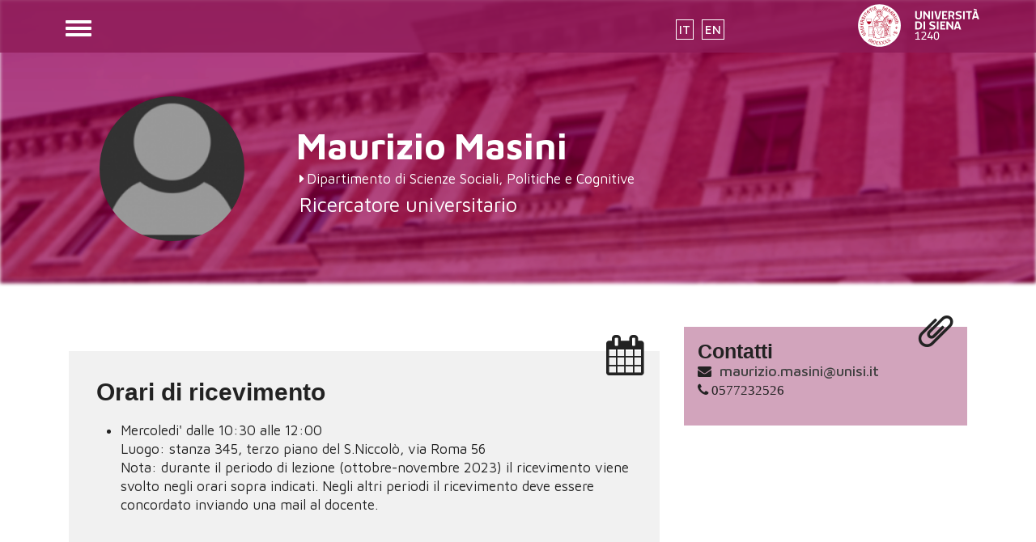

--- FILE ---
content_type: text/html; charset=utf-8
request_url: https://docenti.unisi.it/it/masini
body_size: 7003
content:
<!DOCTYPE html>
<html lang="it" dir="ltr" prefix="content: http://purl.org/rss/1.0/modules/content/ dc: http://purl.org/dc/terms/ foaf: http://xmlns.com/foaf/0.1/ og: http://ogp.me/ns# rdfs: http://www.w3.org/2000/01/rdf-schema# sioc: http://rdfs.org/sioc/ns# sioct: http://rdfs.org/sioc/types# skos: http://www.w3.org/2004/02/skos/core# xsd: http://www.w3.org/2001/XMLSchema#">
<head>
  <link rel="profile" href="http://www.w3.org/1999/xhtml/vocab" />
  <meta name="viewport" content="width=device-width, initial-scale=1.0">
  <meta http-equiv="Content-Type" content="text/html; charset=utf-8" />
<meta name="Generator" content="Drupal 7 (http://drupal.org)" />
<link rel="shortcut icon" href="https://docenti.unisi.it/sites/dc2/files/favicon_15.ico" type="image/vnd.microsoft.icon" />
<script type="text/javascript">window.YETT_BLACKLIST = [/facebook/];</script><script type="text/javascript" src="/sites/all/modules/contrib/euccx/js/yett.min.js"></script><meta content="IE=edge,chrome=1" http-equiv="X-UA-Compatible" />
  <title>MASINI MAURIZIO | Elenco docenti</title>
  <style>
@import url("https://docenti.unisi.it/modules/system/system.base.css?t91dmf");
</style>
<style>
@import url("https://docenti.unisi.it/sites/all/modules/contrib/jquery_update/replace/ui/themes/base/jquery.ui.core.css?t91dmf");
@import url("https://docenti.unisi.it/sites/all/modules/contrib/jquery_update/replace/ui/themes/base/jquery.ui.theme.css?t91dmf");
@import url("https://docenti.unisi.it/sites/all/modules/contrib/jquery_update/replace/ui/themes/base/jquery.ui.accordion.css?t91dmf");
</style>
<style>
@import url("https://docenti.unisi.it/sites/all/modules/contrib/date/date_api/date.css?t91dmf");
@import url("https://docenti.unisi.it/sites/all/modules/contrib/date/date_popup/themes/datepicker.1.7.css?t91dmf");
@import url("https://docenti.unisi.it/modules/field/theme/field.css?t91dmf");
@import url("https://docenti.unisi.it/modules/node/node.css?t91dmf");
@import url("https://docenti.unisi.it/sites/all/modules/contrib/views/css/views.css?t91dmf");
@import url("https://docenti.unisi.it/sites/all/modules/contrib/back_to_top/css/back_to_top.css?t91dmf");
</style>
<style>
@import url("https://docenti.unisi.it/sites/all/modules/contrib/ctools/css/ctools.css?t91dmf");
@import url("https://docenti.unisi.it/sites/all/modules/contrib/views_accordion/views-accordion.css?t91dmf");
@import url("https://docenti.unisi.it/modules/locale/locale.css?t91dmf");
@import url("https://docenti.unisi.it/sites/all/libraries/fontawesome/css/font-awesome.css?t91dmf");
</style>
<link type="text/css" rel="stylesheet" href="//cdn.jsdelivr.net/bootstrap/3.0.0/css/bootstrap.css" media="all" />
<style>
@import url("https://docenti.unisi.it/sites/all/themes/bootstrap/css/3.0.0/overrides.min.css?t91dmf");
@import url("https://docenti.unisi.it/sites/all/themes/sd_frontend/css/style.css?t91dmf");
</style>
  <!-- HTML5 element support for IE6-8 -->
  <!--[if lt IE 9]>
    <script src="https://cdn.jsdelivr.net/html5shiv/3.7.3/html5shiv-printshiv.min.js"></script>
  <![endif]-->
  <script src="https://docenti.unisi.it/sites/all/modules/contrib/jquery_update/replace/jquery/2.1/jquery.js?v=2.1.4"></script>
<script>jQuery.migrateMute=true;jQuery.migrateTrace=false;</script>
<script src="https://docenti.unisi.it/sites/all/modules/contrib/jquery_update/replace/jquery-migrate/1/jquery-migrate.js?v=1"></script>
<script src="https://docenti.unisi.it/misc/jquery-extend-3.4.0.js?v=2.1.4"></script>
<script src="https://docenti.unisi.it/misc/jquery-html-prefilter-3.5.0-backport.js?v=2.1.4"></script>
<script src="https://docenti.unisi.it/misc/jquery.once.js?v=1.2"></script>
<script src="https://docenti.unisi.it/misc/drupal.js?t91dmf"></script>
<script src="https://docenti.unisi.it/sites/all/modules/contrib/jquery_update/replace/ui/ui/jquery.ui.core.js?v=1.10.2"></script>
<script src="https://docenti.unisi.it/sites/all/modules/contrib/jquery_update/replace/ui/ui/jquery.ui.widget.js?v=1.10.2"></script>
<script src="https://docenti.unisi.it/sites/all/modules/contrib/jquery_update/replace/ui/ui/jquery.ui.effect.js?v=1.10.2"></script>
<script src="https://docenti.unisi.it/sites/all/modules/contrib/jquery_update/replace/ui/ui/jquery.ui.accordion.js?v=1.10.2"></script>
<script src="https://docenti.unisi.it/sites/all/modules/contrib/jquery_update/replace/ui/external/jquery.cookie.js?v=67fb34f6a866c40d0570"></script>
<script src="//cdn.jsdelivr.net/bootstrap/3.0.0/js/bootstrap.js"></script>
<script src="https://docenti.unisi.it/sites/all/modules/custom/cineca_custom_frontend/cineca_custom_frontend.js?t91dmf"></script>
<script src="https://docenti.unisi.it/sites/all/modules/contrib/back_to_top/js/back_to_top.js?t91dmf"></script>
<script src="https://docenti.unisi.it/sites/dc2/files/languages/it_v83rmfFF_RcMs-XuUzS6rKlApH0GahjRHNypms5VzEg.js?t91dmf"></script>
<script src="https://docenti.unisi.it/sites/all/modules/contrib/views_accordion/views-accordion.js?t91dmf"></script>
<script src="https://docenti.unisi.it/sites/all/modules/contrib/field_group/field_group.js?t91dmf"></script>
<script src="https://docenti.unisi.it/sites/all/themes/sd_frontend/js/front-generic.js?t91dmf"></script>
<script src="https://docenti.unisi.it/sites/all/themes/sd_frontend/js/sd-frontend-menu-behaviors.js?t91dmf"></script>
<script>jQuery.extend(Drupal.settings, {"basePath":"\/","pathPrefix":"it\/","ajaxPageState":{"theme":"sd_frontend","theme_token":"LVgwI2IUm2lGy_ZlFufduBigwmrxL3IM1tEsvqk0kqQ","js":{"sites\/all\/modules\/contrib\/euccx\/js\/euccx.js":1,"sites\/all\/themes\/bootstrap\/js\/bootstrap.js":1,"sites\/all\/modules\/contrib\/jquery_update\/replace\/jquery\/2.1\/jquery.js":1,"0":1,"sites\/all\/modules\/contrib\/jquery_update\/replace\/jquery-migrate\/1\/jquery-migrate.js":1,"misc\/jquery-extend-3.4.0.js":1,"misc\/jquery-html-prefilter-3.5.0-backport.js":1,"misc\/jquery.once.js":1,"misc\/drupal.js":1,"sites\/all\/modules\/contrib\/jquery_update\/replace\/ui\/ui\/jquery.ui.core.js":1,"sites\/all\/modules\/contrib\/jquery_update\/replace\/ui\/ui\/jquery.ui.widget.js":1,"sites\/all\/modules\/contrib\/jquery_update\/replace\/ui\/ui\/jquery.ui.effect.js":1,"sites\/all\/modules\/contrib\/jquery_update\/replace\/ui\/ui\/jquery.ui.accordion.js":1,"sites\/all\/modules\/contrib\/jquery_update\/replace\/ui\/external\/jquery.cookie.js":1,"\/\/cdn.jsdelivr.net\/bootstrap\/3.0.0\/js\/bootstrap.js":1,"sites\/all\/modules\/custom\/cineca_custom_frontend\/cineca_custom_frontend.js":1,"sites\/all\/modules\/contrib\/back_to_top\/js\/back_to_top.js":1,"public:\/\/languages\/it_v83rmfFF_RcMs-XuUzS6rKlApH0GahjRHNypms5VzEg.js":1,"sites\/all\/modules\/contrib\/views_accordion\/views-accordion.js":1,"sites\/all\/modules\/contrib\/field_group\/field_group.js":1,"sites\/all\/themes\/sd_frontend\/js\/front-generic.js":1,"sites\/all\/themes\/sd_frontend\/js\/sd-frontend-menu-behaviors.js":1},"css":{"modules\/system\/system.base.css":1,"misc\/ui\/jquery.ui.core.css":1,"misc\/ui\/jquery.ui.theme.css":1,"misc\/ui\/jquery.ui.accordion.css":1,"sites\/all\/modules\/contrib\/date\/date_api\/date.css":1,"sites\/all\/modules\/contrib\/date\/date_popup\/themes\/datepicker.1.7.css":1,"modules\/field\/theme\/field.css":1,"modules\/node\/node.css":1,"sites\/all\/modules\/contrib\/views\/css\/views.css":1,"sites\/all\/modules\/contrib\/back_to_top\/css\/back_to_top.css":1,"sites\/all\/modules\/contrib\/ctools\/css\/ctools.css":1,"sites\/all\/modules\/contrib\/views_accordion\/views-accordion.css":1,"modules\/locale\/locale.css":1,"sites\/all\/libraries\/fontawesome\/css\/font-awesome.css":1,"\/\/cdn.jsdelivr.net\/bootstrap\/3.0.0\/css\/bootstrap.css":1,"sites\/all\/themes\/bootstrap\/css\/3.0.0\/overrides.min.css":1,"sites\/all\/themes\/sd_frontend\/css\/style.css":1}},"views_accordion":{"views-accordion-ugov_person_of_page-block_1":{"collapsible":0,"rowstartopen":0,"animated":"slide","autoheight":0,"event":"click","fillspace":0,"navigation":0,"clearstyle":1,"grouping":1,"display":"block_1","viewname":"ugov_person_of_page","usegroupheader":1,"header":"h3.views-accordion-ugov_person_of_page-block_1-header","newoptions":true}},"back_to_top":{"back_to_top_button_trigger":"100","back_to_top_button_text":"Back to top","#attached":{"library":[["system","ui"]]}},"currentPath":"ugovdocenti\/person\/7597","currentPathIsAdmin":false,"field_group":{"tabs":"full","div":"full","html-element":"full","html5":"full"},"euccx":{"plugins":{"fbpixel":{"blacklist":["\/facebook\/"]}},"unticked":1,"dab":1},"bootstrap":{"anchorsFix":"0","anchorsSmoothScrolling":"0","formHasError":1,"popoverEnabled":1,"popoverOptions":{"animation":1,"html":0,"placement":"right","selector":"","trigger":"click","triggerAutoclose":1,"title":"","content":"","delay":0,"container":"body"},"tooltipEnabled":1,"tooltipOptions":{"animation":1,"html":0,"placement":"auto left","selector":"","trigger":"hover focus","delay":0,"container":"body"}}});</script>
  <link href="https://fonts.googleapis.com/css?family=Maven+Pro:400,500,700" rel="stylesheet">
</head>
<body class="navbar-is-fixed-top background-7-13270 html not-front not-logged-in no-sidebars page-ugovdocenti page-ugovdocenti-person page-ugovdocenti-person- page-ugovdocenti-person-7597 frontend i18n-it">
  <div id="skip-link">
    <a href="#main-content" class="element-invisible element-focusable">Salta al contenuto principale</a>
  </div>
    <header id="navbar" role="banner1" class="navbar-fixed-top area-class-13270">
  <div class="container">
    <div class="navbar-header">
         <div class="region region-header-top-right">
    <section id="block-locale-language" class="block block-locale clearfix">

      
  <ul class="language-switcher-locale-url"><li class="it first active"><a href="/it/masini" class="language-link active" xml:lang="it">IT</a></li>
<li class="en last"><a href="/en/masini" class="language-link" xml:lang="en">EN</a></li>
</ul>
</section>
  </div>
      
              <a class="name navbar-brand" href="/it" title="Home">Elenco docenti</a>
            
              <button type="button" class="navbar-toggle" data-toggle="collapse" data-target="#navbar-collapse">
          <span class="sr-only">Toggle navigation</span>
          <span class="icon-bar"></span>
          <span class="icon-bar"></span>
          <span class="icon-bar"></span>
        </button>
                </div>
  </div>

    <div class="secondary-nav">
    <div class="container">
      <div class="navbar-header">
        <div class="navbar-collapse collapse" id="navbar-collapse">
          <nav role="navigation">
                                                    <div class="region region-navigation">
    <section id="block-menu-menu-docente" class="block block-menu clearfix">

      
  <ul class="menu nav"><li class="first leaf"><a href="https://docenti.unisi.it/it/masini#presentazione" title="">Presentazione</a></li>
<li class="leaf"><a href="https://docenti.unisi.it/it/masini#comunicazioni" title="">Comunicazioni</a></li>
<li class="leaf"><a href="https://docenti.unisi.it/it/masini#didattica" title="">Attività didattica</a></li>
<li class="last leaf"><a href="https://docenti.unisi.it/it/masini#ricerca" title="">Attività di ricerca</a></li>
</ul>
</section>
  </div>
                      </nav>
        </div>
      </div>
    </div>
  </div>
    </header>
<div class="mainwrapper">
<div class="main-container container pluto  area-class-13270">

  <header role="banner" id="page-header">
    
      </header> <!-- /#page-header -->

  <div class="row">

    
    <section class="col-sm-12">
                  <a id="main-content"></a>
                    <h1 class="page-header">MASINI MAURIZIO</h1>
                                                          <div class="region region-content">
    <section id="block-system-main" class="block block-system clearfix">

      
  <div  about="/it/masini" typeof="" class="ugovdocenti-persona entity-ugovdocenti-persona ugovdocenti-persona-ugov view-mode-full">
          <div class="row row2">
 	    <div class="container">
      <div class="col-sm-3 ">
        <div class="field field-name-foto field-type-ds field-label-hidden"><div class="field-items"><div class="field-item even"><div class="view view-scheda-campi view-id-scheda_campi view-display-id-block_1 img-circle view-dom-id-b7cc517cb3982981413923e3139bc030">
        
  
  
      <div class="view-empty">
      <div id="file-4" class="file file-image file-image-png">

        <h2 class="element-invisible"><a href="/it/file/4">placeholder-icon272x331.png</a></h2>
    
  
  <div class="content">
    <img typeof="foaf:Image" class="img-responsive" src="https://docenti.unisi.it/sites/dc2/files/styles/persona/public/placeholder-icon272x331.png?itok=L37CINBI" width="200" height="200" alt="Segnaposto" title="Segnaposto" />  </div>

  
</div>
    </div>
  
  
  
  
  
  
</div></div></div></div>      </div>
      <div class="col-sm-9 ">
        <div class="view view-ugov-person-page view-id-ugov_person_page view-display-id-block_5 view-dom-id-c464a6e529a5c3a63aa2dfc1974df4de">
        
  
  
      <div class="view-content">
        <div class="views-row views-row-1 views-row-odd views-row-first views-row-last">
      
  <div class="nome capitalize">        <div class="name">Maurizio</div><div class="surname">Masini</div>  </div>  </div>
    </div>
  
  
  
  
  
  
</div><div class="fa fa-caret-right afferenza field field-name-ugovdocenti-id-ab-aff-org field-type-ds field-label-hidden" ><span class="uo"><a href="https://www.dispoc.unisi.it" target="_blank">Dipartimento di Scienze Sociali, Politiche e Cognitive</a></span></div><div class="ruolo">Ricercatore universitario</div>      </div>
      </div>
    </div>
          <div class="row row4">
 	    <div class="container">
      <div class="col-sm-8 ">
        <div class="boxed grigio section gr-ricevimento icon"><h2><span>Orari di ricevimento</span></h2><div class="field field-name-ricevimento-esse3 field-type-ds field-label-hidden"><div class="field-items"><div class="field-item even"><div class="view view-ugov-person-page view-id-ugov_person_page view-display-id-block_1 view-dom-id-37a8943fd061fdb7dd407dbf9cfcc274">
        
  
  
      <div class="view-content">
      <div class="item-list">    <ul>          <li class="views-row views-row-1 views-row-odd views-row-first views-row-last">  
  <div class="views-field views-field-giorno">        <span class="field-content">Mercoledi' dalle 10:30 alle 12:00
 </span>  </div>  
  <div class="views-field views-field-des-luogo">    <span class="views-label views-label-des-luogo">Luogo: </span>    <span class="field-content">stanza 345, terzo piano del S.Niccolò, via Roma 56</span>  </div>  
  <div class="views-field views-field-nota">    <span class="views-label views-label-nota">Nota: </span>    <span class="field-content">durante il periodo di lezione (ottobre-novembre 2023) il ricevimento viene svolto negli orari sopra indicati. Negli altri periodi il ricevimento deve essere concordato inviando una mail al docente.

</span>  </div></li>
      </ul></div>    </div>
  
  
  
  
  
  
</div></div></div></div></div>      </div>
      <div class="col-sm-4 ">
        <div class="gr-contatti section miniboxed verde icon"><h3><span>Contatti</span></h3><div class="view view-ugov-person-page view-id-ugov_person_page view-display-id-block_6 view-dom-id-8d76a9890ae30b4590ea39c1066356b8">
        
  
  
      <div class="view-content">
        <div class="views-row views-row-1 views-row-odd views-row-first views-row-last">
      
  <div class="fa fa-envelope">        <span class="fa-inner"><a href="mailto:maurizio.masini@unisi.it">maurizio.masini@unisi.it</a>
</span>  </div>  
  <div class="fa fa-phone">        <span class="inner-fa">0577232526</span>  </div>  </div>
    </div>
  
  
  
  
  
  
</div></div>      </div>
    </div>
    </div>
        <div class="row row5">
      <div class="col-sm-12 ">
        <div id="didattica" class="gr-didattica section"><div class="container"><h2><span>Attività didattica</span></h2><div class="row"><div class="col-sm-8"><section id="block-views-ugov-person-of-page-block-1" class="block block-views clearfix">

      
  <div class="view view-ugov-person-of-page view-id-ugov_person_of_page view-display-id-block_1 view-dom-id-1715b708ecc8ac059d233655298f70ed">
        
  
  
      <div class="view-content">
        <h3 class="views-accordion-ugov_person_of_page-block_1-header">
    ANNO ACCADEMICO DI ESPLETAMENTO: 2023/2024  </h3>
<div>  <div class="views-row views-row-1 views-row-odd views-row-first">
      
  <div class="views-field views-field-nome-esteso-1">        <span class="field-content"><a href="https://www.unisi.it/ugov/degreecourse/485859">COMUNICAZIONE DIGITALE</a></span>  </div>  
  <span class="views-field views-field-anno-corso">    <span class="views-label views-label-anno-corso">Anno di corso: </span>    <span class="field-content">1</span>  </span>  
  <span class="views-field views-field-tipo-corso-cod">        <span class="field-content">Corso di Laurea Magistrale</span>  </span>  
  <span class="views-field views-field-nome-esteso-2">        <span class="field-content"><a href="https://www.unisi.it/ugov/degree/47483">STRATEGIE E TECNICHE DELLA COMUNICAZIONE</a></span>  </span>  
  <span class="views-field views-field-aa-esteso-1">    <span class="views-label views-label-aa-esteso-1">A.A.</span>    <span class="field-content">2023/2024</span>  </span>  </div>
  <div class="views-row views-row-2 views-row-even">
      
  <div class="views-field views-field-nome-esteso-1">        <span class="field-content"><a href="https://www.unisi.it/ugov/degreecourse/794238">INFORMATICA</a></span>  </div>  
  <span class="views-field views-field-anno-corso">    <span class="views-label views-label-anno-corso">Anno di corso: </span>    <span class="field-content">1</span>  </span>  
  <span class="views-field views-field-tipo-corso-cod">        <span class="field-content"></span>  </span>  
  <span class="views-field views-field-nome-esteso-2">        <span class="field-content"><a href="https://www.unisi.it/ugov/degree/80142">OTORINOLARINGOIATRIA</a></span>  </span>  
  <span class="views-field views-field-aa-esteso-1">    <span class="views-label views-label-aa-esteso-1">A.A.</span>    <span class="field-content">2023/2024</span>  </span>  </div>
  <div class="views-row views-row-3 views-row-odd views-row-last">
      
  <div class="views-field views-field-nome-esteso-1">        <span class="field-content"><a href="https://www.unisi.it/ugov/degreecourse/479631">INFORMATICA APPLICATA</a></span>  </div>  
  <span class="views-field views-field-anno-corso">    <span class="views-label views-label-anno-corso">Anno di corso: </span>    <span class="field-content">1</span>  </span>  
  <span class="views-field views-field-tipo-corso-cod">        <span class="field-content">Laurea triennale (DM 270)</span>  </span>  
  <span class="views-field views-field-nome-esteso-2">        <span class="field-content"><a href="https://www.unisi.it/ugov/degree/50285">SCIENZE DELLA COMUNICAZIONE</a></span>  </span>  
  <span class="views-field views-field-aa-esteso-1">    <span class="views-label views-label-aa-esteso-1">A.A.</span>    <span class="field-content">2023/2024</span>  </span>  </div>
</div>  <h3 class="views-accordion-ugov_person_of_page-block_1-header">
    ANNO ACCADEMICO DI ESPLETAMENTO: 2022/2023  </h3>
<div>  <div class="views-row views-row-1 views-row-odd views-row-first">
      
  <div class="views-field views-field-nome-esteso-1">        <span class="field-content"><a href="https://www.unisi.it/ugov/degreecourse/378531">COMUNICAZIONE DIGITALE</a></span>  </div>  
  <span class="views-field views-field-anno-corso">    <span class="views-label views-label-anno-corso">Anno di corso: </span>    <span class="field-content">1</span>  </span>  
  <span class="views-field views-field-tipo-corso-cod">        <span class="field-content">Corso di Laurea Magistrale</span>  </span>  
  <span class="views-field views-field-nome-esteso-2">        <span class="field-content"><a href="https://www.unisi.it/ugov/degree/22463">STRATEGIE E TECNICHE DELLA COMUNICAZIONE</a></span>  </span>  
  <span class="views-field views-field-aa-esteso-1">    <span class="views-label views-label-aa-esteso-1">A.A.</span>    <span class="field-content">2022/2023</span>  </span>  </div>
  <div class="views-row views-row-2 views-row-even">
      
  <div class="views-field views-field-nome-esteso-1">        <span class="field-content"><a href="https://www.unisi.it/ugov/degreecourse/538411">INFORMATICA</a></span>  </div>  
  <span class="views-field views-field-anno-corso">    <span class="views-label views-label-anno-corso">Anno di corso: </span>    <span class="field-content">1</span>  </span>  
  <span class="views-field views-field-tipo-corso-cod">        <span class="field-content"></span>  </span>  
  <span class="views-field views-field-nome-esteso-2">        <span class="field-content"><a href="https://www.unisi.it/ugov/degree/64491">OTORINOLARINGOIATRIA</a></span>  </span>  
  <span class="views-field views-field-aa-esteso-1">    <span class="views-label views-label-aa-esteso-1">A.A.</span>    <span class="field-content">2022/2023</span>  </span>  </div>
  <div class="views-row views-row-3 views-row-odd">
      
  <div class="views-field views-field-nome-esteso-1">        <span class="field-content"><a href="https://www.unisi.it/ugov/degreecourse/368619">INFORMATICA</a></span>  </div>  
  <span class="views-field views-field-anno-corso">    <span class="views-label views-label-anno-corso">Anno di corso: </span>    <span class="field-content">1</span>  </span>  
  <span class="views-field views-field-tipo-corso-cod">        <span class="field-content">Laurea triennale (DM 270)</span>  </span>  
  <span class="views-field views-field-nome-esteso-2">        <span class="field-content"><a href="https://www.unisi.it/ugov/degree/20057">IGIENE DENTALE (ABILITANTE ALLA PROFESSIONE SANITARIA DI IGIENISTA DENTALE)</a></span>  </span>  
  <span class="views-field views-field-aa-esteso-1">    <span class="views-label views-label-aa-esteso-1">A.A.</span>    <span class="field-content">2022/2023</span>  </span>  </div>
  <div class="views-row views-row-4 views-row-even">
      
  <div class="views-field views-field-nome-esteso-1">        <span class="field-content"><a href="https://www.unisi.it/ugov/degreecourse/375229">INFORMATICA APPLICATA</a></span>  </div>  
  <span class="views-field views-field-anno-corso">    <span class="views-label views-label-anno-corso">Anno di corso: </span>    <span class="field-content">1</span>  </span>  
  <span class="views-field views-field-tipo-corso-cod">        <span class="field-content">Laurea triennale (DM 270)</span>  </span>  
  <span class="views-field views-field-nome-esteso-2">        <span class="field-content"><a href="https://www.unisi.it/ugov/degree/22465">SCIENZE DELLA COMUNICAZIONE</a></span>  </span>  
  <span class="views-field views-field-aa-esteso-1">    <span class="views-label views-label-aa-esteso-1">A.A.</span>    <span class="field-content">2022/2023</span>  </span>  </div>
  <div class="views-row views-row-5 views-row-odd">
      
  <div class="views-field views-field-nome-esteso-1">        <span class="field-content"><a href="https://www.unisi.it/ugov/degreecourse/306760">INFORMATICA APPLICATA ALLA RICERCA</a></span>  </div>  
  <span class="views-field views-field-anno-corso">    <span class="views-label views-label-anno-corso">Anno di corso: </span>    <span class="field-content">3</span>  </span>  
  <span class="views-field views-field-tipo-corso-cod">        <span class="field-content">Laurea triennale (DM 270)</span>  </span>  
  <span class="views-field views-field-nome-esteso-2">        <span class="field-content"><a href="https://www.unisi.it/ugov/degree/16334">LOGOPEDIA (ABILITANTE ALLA PROFESSIONE SANITARIA DI LOGOPEDISTA)</a></span>  </span>  
  <span class="views-field views-field-aa-esteso-1">    <span class="views-label views-label-aa-esteso-1">A.A.</span>    <span class="field-content">2020/2021</span>  </span>  </div>
  <div class="views-row views-row-6 views-row-even views-row-last">
      
  <div class="views-field views-field-nome-esteso-1">        <span class="field-content"><a href="https://www.unisi.it/ugov/degreecourse/328318">SISTEMI DI ELABORAZIONE DELLE INFORMAZIONI</a></span>  </div>  
  <span class="views-field views-field-anno-corso">    <span class="views-label views-label-anno-corso">Anno di corso: </span>    <span class="field-content">2</span>  </span>  
  <span class="views-field views-field-tipo-corso-cod">        <span class="field-content">Laurea triennale (DM 270)</span>  </span>  
  <span class="views-field views-field-nome-esteso-2">        <span class="field-content"><a href="https://www.unisi.it/ugov/degree/18157">TECNICHE AUDIOPROTESICHE (ABILITANTE ALLA PROFESSIONE SANITARIA DI AUDIOPROTESISTA)</a></span>  </span>  
  <span class="views-field views-field-aa-esteso-1">    <span class="views-label views-label-aa-esteso-1">A.A.</span>    <span class="field-content">2021/2022</span>  </span>  </div>
</div>  <h3 class="views-accordion-ugov_person_of_page-block_1-header">
    ANNO ACCADEMICO DI ESPLETAMENTO: 2021/2022  </h3>
<div>  <div class="views-row views-row-1 views-row-odd views-row-first views-row-last">
      
  <div class="views-field views-field-nome-esteso-1">        <span class="field-content"><a href="https://www.unisi.it/ugov/degreecourse/337173">COMUNICAZIONE DIGITALE</a></span>  </div>  
  <span class="views-field views-field-anno-corso">    <span class="views-label views-label-anno-corso">Anno di corso: </span>    <span class="field-content">1</span>  </span>  
  <span class="views-field views-field-tipo-corso-cod">        <span class="field-content">Corso di Laurea Magistrale</span>  </span>  
  <span class="views-field views-field-nome-esteso-2">        <span class="field-content"><a href="https://www.unisi.it/ugov/degree/18575">STRATEGIE E TECNICHE DELLA COMUNICAZIONE</a></span>  </span>  
  <span class="views-field views-field-aa-esteso-1">    <span class="views-label views-label-aa-esteso-1">A.A.</span>    <span class="field-content">2021/2022</span>  </span>  </div>
</div>    </div>
  
  
  
  
  
  
</div>
</section>
</div><div class="view view-ugov-person-of-page view-id-ugov_person_of_page view-display-id-block_2 col-sm-4 view-dom-id-5d7f847646a13578868e10b667287878">
        
  
  
      <div class="view-content">
        <div class="views-row views-row-1 views-row-odd views-row-first views-row-last">
      
  <div class="views-field views-field-nothing verde section miniboxed">        <h3 class="field-content"><a href="
https://segreteriaonline.unisi.it/auth/studente/Appelli/AppelliF.do;jsessionid=2382B81BE25904DC69793860C0CAD684.esse3-unisi-prod-02?menu_opened_cod=navbox_studenti_Esami
">Iscrizione agli esami</a></h3>  </div>  </div>
    </div>
  
  
  
  
  
  
</div></div></div></div><div id="ricerca" class="gr-ricerca section grigio"><div class="container"><h2><span>Attività di ricerca</span></h2><div class="view view-ugov-person-page view-id-ugov_person_page view-display-id-block_3 gr-pubblicazioni icon pubblicazioni section boxed verde view-dom-id-8838f9bdb2ce3710b68fc899c358860e">
        
  
  
      <div class="view-content">
        <div class="views-row views-row-1 views-row-odd views-row-first views-row-last">
      
  <div class="views-field views-field-field-ugov-publ-iris">    <h3 class="views-label views-label-field-ugov-publ-iris">Ultime pubblicazioni: </h3>    <div class="field-content"><ul>
<li>
<span class="iris-titolo">Bolognesi, E., Moretti, E., Masini, M., Signorini, C., Santalucia, V., Collodel, G. (2024). A virtual reality game to promote the role of a healthy diet in male reproduction. INTERNATIONAL JOURNAL: EMERGING TECHNOLOGIES IN LEARNING, 19(06), 52-64 [10.3991/ijet.v19i06.48343].</span> - <span class="iris-url"><a href="https://usiena-air.unisi.it/handle/11365/1267374" onclick="window.open(this.href);return false;" title="La pagina si apre in una nuova finestra">dettaglio</a></span>
</li>
<li>
<span class="iris-titolo">Faralla, V., Innocenti, A., Baraldi, S., Ermini, S., Lusuardi, L., Masini, M., et al. (2023). Exposure to immersive virtual environments decreases present bias. JOURNAL OF BEHAVIORAL AND EXPERIMENTAL ECONOMICS, 108 [10.1016/j.socec.2023.102154].</span> - <span class="iris-url"><a href="https://usiena-air.unisi.it/handle/11365/1254016" onclick="window.open(this.href);return false;" title="La pagina si apre in una nuova finestra">dettaglio</a></span>
</li>
<li>
<span class="iris-titolo">Ermini, S., Collodel, G., Innocenti, A., Masini, M., Moretti, E., Santalucia, V. (2022). Immersive Virtual Reality as a Tool for Education. In Francesca Maria Ugliotti and Anna Osello (a cura di), Handbook of Research on Implementing Digital Reality and Interactive Technologies to Achieve Society 5.0 (pp. 121-136). Hershey, PA : IGI Global [10.4018/978-1-6684-4854-0.ch006].</span> - <span class="iris-url"><a href="https://usiena-air.unisi.it/handle/11365/1220074" onclick="window.open(this.href);return false;" title="La pagina si apre in una nuova finestra">dettaglio</a></span>
</li>
<li>
<span class="iris-titolo">Biagioni, C., Masini, M., Cescut, O.A., Segreto, G., Lovari, A. (2022). Investigating employees’ voices and internal communication strategies: the case study of LEM Industries Group. In Communication, digital media and future: new scenarios and future changes (pp.177-184). Cagliari : UNICApress [10.13125/unicapress.978-88-3312-054-6].</span> - <span class="iris-url"><a href="https://usiena-air.unisi.it/handle/11365/1200705" onclick="window.open(this.href);return false;" title="La pagina si apre in una nuova finestra">dettaglio</a></span>
</li>
<li>
<span class="iris-titolo">Collodel, G., Ferretti, F., Masini, M., Gualtieri, G., Moretti, E. (2021). Influence of age on sperm characteristics evaluated by light and electron microscopies. SCIENTIFIC REPORTS, 11(1) [10.1038/s41598-021-84051-w].</span> - <span class="iris-url"><a href="https://usiena-air.unisi.it/handle/11365/1137136" onclick="window.open(this.href);return false;" title="La pagina si apre in una nuova finestra">dettaglio</a></span>
</li>
</ul>
</div>  </div>  
  <div class="irislink">        <span class="fa fa-archive"><div class="fa-inner"><a href="https://usiena-air.unisi.it/browse?type=author&idab=7597&sort_by=2&order=DESC">Tutte le pubblicazioni</a></div></span>  </div>  </div>
    </div>
  
  
  
  
  
  
</div></div></div>      </div>
    </div>
  </div>
<!-- Needed to activate display suite support on forms -->


</section>
  </div>
    </section>

    
  </div>
</div>
</div>
  <footer class="footer">
    <div class="container">
      <div class="region region-footer">
    <section id="block-block-1" class="block block-block clearfix">

      
  <p><strong>Università degli Studi di Siena </strong><br />
Rettorato, via Banchi di Sotto 55, 53100 Siena ITALIA<br />P.IVA 00273530527 | C.F. 80002070524 | <a href="https://www.unisi.it/node/1356">Caselle Pec: Posta Elettronica Certificata</a><br />Contatti: <a class="mailto" href="mailto:urp@unisi.it">urp@unisi.it</a> - URP - Ufficio Relazioni con il Pubblico Tel. 0577 235555<br />N. Verde 800 221644 (attivo in Italia da rete fissa), dal lunedì al venerdì dalle ore 9.20 alle 13 e martedì e giovedì dalle 14 alle 16 </p>

</section>
  </div>
    </div>
  </footer>
  <script src="https://docenti.unisi.it/sites/all/modules/contrib/euccx/js/euccx.js?t91dmf"></script>
<script src="https://docenti.unisi.it/sites/all/themes/bootstrap/js/bootstrap.js?t91dmf"></script>
</body>
</html>


--- FILE ---
content_type: text/css
request_url: https://docenti.unisi.it/sites/all/themes/sd_frontend/css/style.css?t91dmf
body_size: 8713
content:
body {
  font: 14px/1.4 "Maven Pro", sans-serif;
  color: #222222;
/*  background-color: #ffffff;
  background: url(../img/PianDeMantellini.jpg) no-repeat center top;
  background-size:  auto 255px;
  overflow-x : hidden;
  min-width:320px; */
}
body.front.frontend,
body.node-type-personal-page {
/*  background: url(../img/PianDeMantellini.jpg) no-repeat center 50px;*/
}

body::before {
  position: absolute;
  z-index: -1;
  top: 0;
  bottom: 0;
  left: 0;
  right: 0;
  content: "";
  height: 270px;
  background: linear-gradient(rgba(0, 102, 131, 0.75), rgba(0, 102, 131, 0.65)), url(../img/PianDeMantellini.jpg) no-repeat center top;
  background-size: cover;
   -webkit-filter: blur(2px);
  -moz-filter: blur(2px);
  -o-filter: blur(2px);
  -ms-filter: blur(2px);
  filter: blur(2px) contrast(140%);
}

body.background-0-13271::before,
body.background-0-13273::before,
body.background-0-13274::before {
  background: linear-gradient(rgba(0, 102, 131, 0.75), rgba(0, 102, 131, 0.65)), url(../img/CampusPiontaArezzo.jpg) no-repeat center top;
  background-size: cover;
}

body.background-1-13271::before,
body.background-1-13273::before,
body.background-1-13274::before {
  background: linear-gradient(rgba(0, 102, 131, 0.75), rgba(0, 102, 131, 0.65)), url(../img/Laterino.jpg) no-repeat center top;
  background-size: cover;
}
body.background-2-13271::before,
body.background-2-13273::before,
body.background-2-13274::before {
  background: linear-gradient(rgba(0, 102, 131, 0.75), rgba(0, 102, 131, 0.65)), url(../img/Mattioli.jpg) no-repeat center top;
  background-size: cover;
}
body.background-3-13271::before,
body.background-3-13273::before,
body.background-3-13274::before {
  background: linear-gradient(rgba(0, 102, 131, 0.75), rgba(0, 102, 131, 0.65)), url(../img/Mattioli2.jpg) no-repeat center top;
  background-size: cover;
}
body.background-4-13271::before,
body.background-4-13273::before,
body.background-4-13274::before {
  background: linear-gradient(rgba(0, 102, 131, 0.75), rgba(0, 102, 131, 0.65)), url(../img/SanFrancesco.jpg) no-repeat center top;
  background-size: cover;
}

body.background-default-13271::before,
body.background-default-13273::before,
body.background-default-13274::before,
body.background-5-13271::before,
body.background-5-13273::before,
body.background-5-13274::before {
  background: linear-gradient(rgba(0, 102, 131, 0.75), rgba(0, 102, 131, 0.65)), url(../img/PianDeMantellini.jpg) no-repeat center top;
  background-size: cover;
}
body.background-6-13271::before,
body.background-6-13273::before,
body.background-6-13274::before {
  background: linear-gradient(rgba(0, 102, 131, 0.75), rgba(0, 102, 131, 0.65)), url(../img/SanMiniato.jpg) no-repeat center top;
  background-size: cover;
}
body.background-7-13271::before,
body.background-7-13273::before,
body.background-7-13274::before {
  background: linear-gradient(rgba(0, 102, 131, 0.75), rgba(0, 102, 131, 0.65)), url(../img/SanNiccolo.jpg) no-repeat center top;
  background-size: cover;
}

body.background-1-13272::before {
  background: linear-gradient(rgba(8,119,182, 0.75), rgba(8,119,182, 0.65)), url(../img/Laterino.jpg) no-repeat center top;
  background-size: cover;
}
body.background-2-13272::before {
  background: linear-gradient(rgba(8,119,182, 0.75), rgba(8,119,182, 0.65)), url(../img/Mattioli.jpg) no-repeat center top;
  background-size: cover;
}
body.background-3-13272::before {
  background: linear-gradient(rgba(8,119,182, 0.75), rgba(8,119,182, 0.65)), url(../img/Mattioli2.jpg) no-repeat center top;
  background-size: cover;
}
body.background-4-13272::before {
  background: linear-gradient(rgba(8,119,182, 0.75), rgba(8,119,182, 0.65)), url(../img/SanFrancesco.jpg) no-repeat center top;
  background-size: cover;
}
body.background-default-13272::before,
body.background-5-13272::before {
  background: linear-gradient(rgba(8,119,182, 0.75), rgba(8,119,182, 0.65)), url(../img/PianDeMantellini.jpg) no-repeat center top;
  background-size: cover;
}
body.background-6-13272::before {
  background: linear-gradient(rgba(8,119,182, 0.75), rgba(8,119,182, 0.65)), url(../img/SanMiniato.jpg) no-repeat center top;
  background-size: cover;
}
body.background-7-13272::before {
  background: linear-gradient(rgba(8,119,182, 0.75), rgba(8,119,182, 0.65)), url(../img/SanNiccolo.jpg) no-repeat center top;
  background-size: cover;
}

body.background-0-13267::before,
body.background-0-13268::before,
body.background-0-13269::before,
body.background-0-13270::before {
  background: linear-gradient(rgba(142,27,87, 0.75), rgba(142,27,87, 0.65)), url(../img/CampusPiontaArezzo.jpg) no-repeat center top;
  background-size: cover;
}
body.background-1-13267::before,
body.background-1-13268::before,
body.background-1-13269::before,
body.background-1-13270::before {
  background: linear-gradient(rgba(142,27,87, 0.75), rgba(142,27,87, 0.65)), url(../img/Laterino.jpg) no-repeat center top;
  background-size: cover;
}
body.background-2-13267::before,
body.background-2-13268::before,
body.background-2-13269::before,
body.background-2-13270::before {
  background: linear-gradient(rgba(142,27,87, 0.75), rgba(142,27,87, 0.65)), url(../img/Mattioli.jpg) no-repeat center top;
  background-size: cover;
}
body.background-3-13267::before,
body.background-3-13268::before,
body.background-3-13269::before,
body.background-3-13270::before {
  background: linear-gradient(rgba(142,27,87, 0.75), rgba(142,27,87, 0.65)), url(../img/Mattioli2.jpg) no-repeat center top;
  background-size: cover;
}
body.background-4-13267::before,
body.background-4-13268::before,
body.background-4-13269::before,
body.background-4-13270::before {
  background: linear-gradient(rgba(142,27,87, 0.75), rgba(142,27,87, 0.65)), url(../img/SanFrancesco.jpg) no-repeat center top;
  background-size: cover;
}
body.background-default-13267::before,
body.background-default-13268::before,
body.background-default-13269::before,
body.background-default-13270::before,
body.background-5-13267::before,
body.background-5-13268::before,
body.background-5-13269::before,
body.background-5-13270::before {
  background: linear-gradient(rgba(142,27,87, 0.75), rgba(142,27,87, 0.65)), url(../img/PianDeMantellini.jpg) no-repeat center top;
  background-size: cover;
}
body.background-6-13267::before,
body.background-6-13268::before,
body.background-6-13269::before,
body.background-6-13270::before {
  background: linear-gradient(rgba(142,27,87, 0.75), rgba(142,27,87, 0.65)), url(../img/SanMiniato.jpg) no-repeat center top;
  background-size: cover;
}
body.background-7-13267::before,
body.background-7-13268::before,
body.background-7-13269::before,
body.background-7-13270::before {
  background: linear-gradient(rgba(142,27,87, 0.75), rgba(142,27,87, 0.65)), url(../img/SanNiccolo.jpg) no-repeat center top;
  background-size: cover;
}


body.background-0-13264::before,
body.background-0-13265::before,
body.background-0-13266::before {
  background: linear-gradient(rgba(128,28,30, 0.75), rgba(128,28,30, 0.65)), url(../img/CampusPiontaArezzo.jpg) no-repeat center top;
  background-size: cover;
}

body.background-1-13264::before,
body.background-1-13265::before,
body.background-1-13266::before {
  background: linear-gradient(rgba(128,28,30, 0.75), rgba(128,28,30, 0.65)), url(../img/Laterino.jpg) no-repeat center top;
  background-size: cover;
}
body.background-2-13264::before,
body.background-2-13265::before,
body.background-2-13266::before {
  background: linear-gradient(rgba(128,28,30, 0.75), rgba(128,28,30, 0.65)), url(../img/Mattioli.jpg) no-repeat center top;
  background-size: cover;
}
body.background-3-13264::before,
body.background-3-13265::before,
body.background-3-13266::before {
  background: linear-gradient(rgba(128,28,30, 0.75), rgba(128,28,30, 0.65)), url(../img/Mattioli2.jpg) no-repeat center top;
  background-size: cover;
}
body.background-4-13264::before,
body.background-4-13265::before,
body.background-4-13266::before {
  background: linear-gradient(rgba(128,28,30, 0.75), rgba(128,28,30, 0.65)), url(../img/SanFrancesco.jpg) no-repeat center top;
  background-size: cover;
}
body.background-default-13264::before,
body.background-default-13265::before,
body.background-default-13266::before,
body.background-5-13264::before,
body.background-5-13265::before,
body.background-5-13266::before {
  background: linear-gradient(rgba(128,28,30, 0.75), rgba(128,28,30, 0.65)), url(../img/PianDeMantellini.jpg) no-repeat center top;
  background-size: cover;
}
body.background-6-13264::before,
body.background-6-13265::before,
body.background-6-13266::before {
  background: linear-gradient(rgba(128,28,30, 0.75), rgba(128,28,30, 0.65)), url(../img/SanMiniato.jpg) no-repeat center top;
  background-size: cover;
}
body.background-7-13264::before,
body.background-7-13265::before,
body.background-7-13266::before {
  background: linear-gradient(rgba(128,28,30, 0.75), rgba(128,28,30, 0.65)), url(../img/SanNiccolo.jpg) no-repeat center top;
  background-size: cover;
}

body.background-0-13260::before,
body.background-0-13261::before,
body.background-0-13262::before,
body.background-0-13263::before {
  background: linear-gradient(rgba(65,88,32, 0.75), rgba(65,88,32, 0.65)), url(../img/CampusPiontaArezzo.jpg) no-repeat center top;
  background-size: cover;
}
body.background-1-13260::before,
body.background-1-13261::before,
body.background-1-13262::before,
body.background-1-13263::before {
  background: linear-gradient(rgba(65,88,32, 0.75), rgba(65,88,32, 0.65)), url(../img/Laterino.jpg) no-repeat center top;
  background-size: cover;
}
body.background-2-13260::before,
body.background-2-13261::before,
body.background-2-13262::before,
body.background-2-13263::before {
  background: linear-gradient(rgba(65,88,32, 0.75), rgba(65,88,32, 0.65)), url(../img/Mattioli.jpg) no-repeat center top;
  background-size: cover;
}
body.background-3-13260::before,
body.background-3-13261::before,
body.background-3-13262::before,
body.background-3-13263::before {
  background: linear-gradient(rgba(65,88,32, 0.75), rgba(65,88,32, 0.65)), url(../img/Mattioli2.jpg) no-repeat center top;
  background-size: cover;
}
body.background-4-13260::before,
body.background-4-13261::before,
body.background-4-13262::before,
body.background-4-13263::before {
  background: linear-gradient(rgba(65,88,32, 0.75), rgba(65,88,32, 0.65)), url(../img/SanFrancesco.jpg) no-repeat center top;
  background-size: cover;
}
body.background-default-13260::before,
body.background-default-13261::before,
body.background-default-13262::before,
body.background-default-13263::before,
body.background-5-13260::before,
body.background-5-13261::before,
body.background-5-13262::before,
body.background-5-13263::before {
  background: linear-gradient(rgba(65,88,32, 0.75), rgba(65,88,32, 0.65)), url(../img/PianDeMantellini.jpg) no-repeat center top;
  background-size: cover;
}
body.background-6-13260::before,
body.background-6-13261::before,
body.background-6-13262::before,
body.background-6-13263::before {
  background: linear-gradient(rgba(65,88,32, 0.75), rgba(65,88,32, 0.65)), url(../img/SanMiniato.jpg) no-repeat center top;
  background-size: cover;
}
body.background-7-13260::before,
body.background-7-13261::before,
body.background-7-13262::before,
body.background-7-13263::before {
  background: linear-gradient(rgba(65,88,32, 0.75), rgba(65,88,32, 0.65)), url(../img/SanNiccolo.jpg) no-repeat center top;
  background-size: cover;
}

img.background {
    -webkit-filter: blur(35px); /* Safari */
    filter: blur(35px);
}

body.cke_editable::before,
body.front::before,
body.page-node-add::before,
body.page-interfaccia-amministratori::before,
body.node-type-article::before,
body.page-node-edit::before,
body.page-node-revisions::before,
body.page-node-add-article::before,
body.page-user::before{
  background: none;
}


h1 {
  position:relative;
  line-height: 350px;
  color: #ffffff;
  font-size: 45px;
  text-align: center;
  margin: auto
}

.fade {
 opacity: 1;
}

a,
a:link,
a:visited {
 color: #404040;
 font-weight: 500;
}

.logged-in .tabs--primary a,
.logged-in .tabs--primary a:link,
.logged-in .tabs--primary a:visited {
 color: #ffffff;
 font-weight: 500;
 background-color: #4c4c53;
}

.logged-in .tabs--primary li.active a,
.logged-in .tabs--primary li.active a:link,
.logged-in .tabs--primary li.active a:visited {
 color: #404040;
 background-color: #ffffff;
}

.logged-in .tabs--primary a:hover{
 color: #404040;
 background-color: #ffffff;
}

a:hover{
    text-decoration: underline;
}

.file .file-icon {
  display: none;
  visibility: hidden;
}

body.navbar-fixed-top {
    padding-top: 89px;
}

body.navbar-fixed-top.navbar-administration {
    padding-top: 128px!important;
}

header#navbar:before {
    background: #bbdeba;
    content: "";
    width: 100%;
    height: 65px;
    top: 0;
    position: absolute;
    opacity: 0.8;
    z-index:-1;
}
header#navbar.area-class-13272:before {
    background: #0877B6;
}
header#navbar.area-class-13271:before,
header#navbar.area-class-13273:before,
header#navbar.area-class-13274:before {
    background: #006683;
}
header#navbar.area-class-13267:before,
header#navbar.area-class-13268:before,
header#navbar.area-class-13269:before,
header#navbar.area-class-13270:before {
    background: #8E1B57;
}
header#navbar.area-class-13264:before,
header#navbar.area-class-13265:before,
header#navbar.area-class-13266:before {
    background: #801C1E;
}
header#navbar.area-class-13260:before,
header#navbar.area-class-13261:before,
header#navbar.area-class-13262:before,
header#navbar.area-class-13263:before {
    background: #415820;
}

.front header#navbar:before,
.backend header#navbar:before {
  height: 70px;
}
.hidden {
  display: none;
}

.backend .mainwrapper,
.view-user-admin-pages {
  margin-top: 30px;
}

header#navbar a{
    color:#fff;
}
.front.frontend header#navbar a {
 color: #333;
}
.backend header#navbar:before{
    background: #4c4c53;
}
.backend .node-type-personal-page header#navbar:before{
    background: #bbdeba;
}
.front.frontend header#navbar:before {
    background:#fff;
}
.front.frontend .navbar-toggle .icon-bar{
    background:#000;
}
#navbar.giallo{
    background:#fbcb3fde;
}
#navbar.lilla{
    background:#efa9f7c9;
}
#navbar.viola{
    background:#a51542f0;
}
#navbar.verde{
    background:#15ad3ef0;
}
#navbar.blu{
    background:#3786adf0;
}
.navbar-brand{
    float:none;
    position:relative;
    vertical-align: middle;
    top: 53px;
}
.not-front.frontend a.name.navbar-brand {
    display:none;
}
.backend .nav-tabs {
    margin-top:10px;
}
.backend .breadcrumb{
    display:none;
}
.backend .resp-tabs-list li{
    font-size:18px;
}
.nav-tabs > li.active > a,
.nav-tabs > li.active > a:hover,
.nav-tabs > li.active > a:focus{
    font-weight:600;
    text-decoration: none;
}
.backend .select#edit-language{
    margin-top:10px;
}
.backend .resp-vtabs .resp-tabs-container{
    margin-bottom:30px;
}
.backend .resp-tab-content-active{
    padding-top:0;
}
.backend .tabs-left>.nav-tabs{
    width:40%;
}
.backend.vertical-tabs-panes.vertical-tabs-processed.tab-content{
    width:60%;
}
.backend .tabs-left>.tab-content, .tabs-right>.tab-content{
    padding:0;
}
.backend .collapsible.fieldgroup-effects-processed{
    border: 1px solid #ddd;
    border-left-color: #efefef;
    border-right-color: #efefef;
    border-top-color: #efefef;
    margin: 20px 0;
    position: relative;
}
.backend .resp-tab-content .fieldgroup-effects-processed.collapsed{
    border: 1px solid #eded;
    padding: 0;
}
.backend .resp-tab-content .fieldgroup-effects-processed.collapsed:hover, .backend .fieldgroup-effects-processed .field-group-format-title{
    background: #efefef;
}
.backend .resp-tab-content .fieldgroup-effects-processed.collapsed{
    background:#fff;
}
.backend a.field-group-format-title {
    display: block;
    padding: 20px;
}
.backend h3 a.field-group-format-title:after{
    content:"\f00d";
    font: normal normal normal 27px/1 FontAwesome;
    position: absolute;
    text-rendering: auto;
    top: 15px;
    right: 20px;
    font-weight: 300;
}
.backend .fieldgroup-effects-processed.collapsed  h3 a.field-group-format-title:after {
    content:"\f107";
    font-size: 35px;
    font-weight: 900;
}
.backend  h3 a.field-group-format-title:hover{
    text-decoration:none;
}
.backend .resp-tab-content h3{
    font-size:16px;
    margin:0;
}
.backend .fieldgroup-effects-processed .field-group-format-wrapper{
    margin: 25px;
}
/** Hide fields title, dove esiste un aprichiudi, ridondante **/
.resp-tab-content .collapsible .field-widget-file-generic span.panel-title.fieldset-legend,
.resp-tab-content .collapsible .form-item-field-url-appello-und-0 > label.control-label,
.resp-tab-content .collapsible label{
  display: none;
}
.resp-tab-content .form-item-field-data-avviso-und-0-value-date > label,
.resp-tab-content .form-item-field-data-avviso-und-0-value2-date > label{
  display: block !important;
}
.resp-tab-content .visibile label,
.resp-tab-content .collapsible .form-type-link-field label{
  display: block;
}
.backend a.tabledrag-handle .handle{
    padding: 0.1em 0.7em;
}
.backend h2.resp-accordion{
    font-size:18px;
}
.navbar-header {
    float: none;
}
header > .container:first-child > .navbar-header {
  background-image: url(../img/logo_testata_w.svg);
  background-repeat: no-repeat;
  background-position-x: right;
  background-size: 150px !important;
  z-index: 3;
  position: relative;
  margin-top: 5px;
  margin-bottom: 15px;
}
@media screen and (max-width: 768px) {
  header > .container:first-child > .navbar-header {
    margin-top: 0;
  }
}

.front header > .container:first-child > .navbar-header,
.backend header > .container:first-child > .navbar-header {
    height: 85px;
    background-position: right 20px; 
}

.frontend.front header > .container:first-child > .navbar-header {
    background-image: url(../img/logo_testata.svg);
    bottom: 5px;
}

@media screen and (max-width: 768px) {
    .frontend.front header > .container:first-child > .navbar-header {
        bottom: 20px;
    }

    #navbar.navbar-fixed-top .container {
        margin-top: 5px;
    }
}

.navbar-toggle {
  float: left;
  display: block;
  margin-top: 10px;
  margin-bottom: 10px;
}
.navbar-toggle .icon-bar {
    width: 32px;
    height: 4px;
}
/**
 * SDPPUB-5150 -- Logout style
 */
.navbar-collapse.collapse .region.region-navigation,
.navbar-collapse.collapse.in .region.region-navigation{
    display: none!important;
}
.navbar-collapse.collapse,
.navbar-collapse.collapse.in {
    display: block!important;
    border:none;
}

.region-page-top + #navbar .secondary-nav{
  margin-top: -15px;
}
.secondary-nav{
  background-color: rgb(239, 239, 239);
  width: 100%;
  margin-top: 0px;
}
#navbar .nav.secondary > li > a:hover,
#navbar .nav.secondary > li > a:focus{
  text-decoration: none;
}
#navbar .nav.secondary > li > a{
  color: rgb(34, 34, 34);
  font-weight: 500;
}
#navbar .nav.secondary > li{
  position: relative;
  cursor: pointer;
}

.navbar-nav.secondary > li > span,
.navbar-nav.secondary > li > a{
  display: inline-block;
}

.navbar-nav.secondary > li > a{
  padding: 5px;
}
#navbar .nav.secondary {
  padding-right: 35px;
}
#navbar .nav.secondary > li {
  float: right;
}

.navbar-nav {
    float: none!important;
}
.navbar-nav>li {
    float: none;
}
.navbar-toggle .icon-bar {
background: white;
}
#navbar .nav > li > a {
 color:#fff;
 font-weight: 400;
 text-decoration: none;
}
#navbar .nav > li > a:hover, #navbar .nav > li > a:focus {
 background: transparent;
 text-decoration:underline;
}
/**
 * SDPPUB-5150 -- Logout style:  end
 */
#block-menu-menu-docente {
  width: 250px;
  background: #b5d7b1;
  opacity: 0.9;
}
.area-class-12 #block-menu-menu-docente,
.area-class-13 #block-menu-menu-docente,
.area-class-14 #block-menu-menu-docente {
 background: #FEBF4B;
}
.area-class-01 #block-menu-menu-docente,
.area-class-02 #block-menu-menu-docente,
.area-class-08 #block-menu-menu-docente,
.area-class-09 #block-menu-menu-docente {
 background: #3788bf;
}
.area-class-06 #block-menu-menu-docente,
.area-class-07 #block-menu-menu-docente {
 background: #c85e84;
}
.area-class-10 #block-menu-menu-docente,
.area-class-11 .section.verde {
 background: #E1B7DD;
}

.area-class-13272 #block-menu-menu-docente{
    background: #0877B6;
}
.area-class-13271 #block-menu-menu-docente,
.area-class-13273 #block-menu-menu-docente,
.area-class-13274 #block-menu-menu-docente {
    background: #006683;
}
.area-class-13267 #block-menu-menu-docente,
.area-class-13268 #block-menu-menu-docente,
.area-class-13269 #block-menu-menu-docente,
.area-class-13270 #block-menu-menu-docente {
    background: #8E1B57;
}
.area-class-13264 #block-menu-menu-docente,
.area-class-13265 #block-menu-menu-docente,
.area-class-13266 #block-menu-menu-docente {
    background: #801C1E;
}
.area-class-13260 #block-menu-menu-docente,
.area-class-13261 #block-menu-menu-docente,
.area-class-13262 #block-menu-menu-docente,
.area-class-13263 #block-menu-menu-docente {
    background: #415820;
}

.frontend header#navbar .language-switcher-locale-url{
    list-style: none;
    position: absolute;
    display: -webkit-inline-box;
    top: 21px;
    right: 195px;
}
.front.frontend header#navbar .language-switcher-locale-url{
    right:225px;
}
.frontend header#navbar .language-switcher-locale-url > li {
    padding: 0 5px;
}
.frontend header#navbar .language-switcher-locale-url > li a{
    border: 1px solid #4c4c4c;
    padding: 3px;
    font-size: 15px;
}
.frontend.page-ugovdocenti-person header#navbar .language-switcher-locale-url > li a{
    border: 1px solid #fff;
}
.frontend header#navbar .language-switcher-locale-url > li a:hover{
    color:#fff;
    text-decoration:none;
    background: #4c4c4c;
}
.frontend.page-ugovdocenti-person header#navbar .language-switcher-locale-url > li a:hover{
    color: #333;
    background: #fff;
}
#page-header,
.page-header {
  display: none;
}
.img-circle img {
display:none;
}
.nome {
  font-size: 30px;
  color: #ffffff;
  font-weight: bold;
  padding: 10px 10px;
}

.nome > div {
float: left;
position: relative;
left: -4px;
width: auto;
}

.nome > div.name {
padding-right: 10px;
}

.ruolo{
    font-size:18px;
}
.ruolo,
.afferenza {
display: block;
clear: both;
color: #fff;
margin-bottom:5px;
padding-left: 10px;
}
.afferenza .uo {
 font-family: "Maven Pro", sans-serif;
 padding-left: 3px;
}
.afferenza .uo a{
 color: #fff;
 font-weight: 400;
}

/* notizia in evidenza */

.field-name-avviso-evidenza {
  margin-top: 30px;
  margin-bottom: 30px;
}

.fa-exclamation::before,
.fa-bullhorn::before {
  position: absolute;
  left: 40px;
  top: 10px;
  font-size: 40px;
}
.fa-bullhorn-Rosso {
  color: #444444;
}
.field-name-avviso-evidenza {
  padding-left: 15px;
  padding-right: 15px;
}
.fa-bullhorn-,
.Rosso {
  padding: 10px 20px 10px 80px;
  background: #F9DEDE;
  width: 100%;
  border-left: solid 10px #E3363E;
}
.Azzurro {
  padding: 10px 20px 10px 80px;
  background: #E1F3F8;
  width: 100%;
  border-left: solid 10px #4EC0E7;
}
.Verde {
  padding: 10px 20px 10px 80px;
  background: #E7F4E4;
  width: 100%;
  border-left: solid 10px #3B8540;
}
.Arancio {
  padding: 10px 20px 10px 80px;
  background: #FEF1D2;
  width: 100%;
  border-left: solid 10px #F7B844;
}

.grigio {
  padding: 10px 20px;
  background: #EFEFEF;
  width: 100%;
  margin: 30px 0;
}

.field-name-avviso-evidenza .fa,
.field-name-avviso-evidenza .fa p {
  font: 14px/1.4 "Maven Pro", sans-serif;
  color: #222222;
}

.field-name-avviso-evidenza .fa::before {
  font: normal normal normal 50px/1 FontAwesome;
  color: #444444;
}

.field-name-avviso-evidenza .fa {
  font-weight: 600;
}

/*
.region-content .row {
  padding: 2em 0 2em;
}
*/
.region-content .row:last-child {
  padding: 2em 0 0;
}
.node-type-personal-page .region-content .row:last-child {
  padding:0;
}
.region-content .row:first-child {
   min-height: 190px;
}
.front.frontend .row:first-child {
  min-height: 0;
}

.ugovdocenti-persona-ugov .row,
.ugovdocenti-persona-ugov .col-sm-12,
.node-type-personal-page .row,
.node-type-personal-page .col-sm-12 {
  margin-left: 0px;
  margin-right: 0px;
}

.page-ugovdocenti-person .row,
.page-ugovdocenti-person .col-sm-12,
.node-type-personal-page .row,
.node-type-personal-page .col-sm-12 {
  padding-left: 0px;
  padding-right: 0px;
}

.section {
 padding: 1em 0;
 margin-bottom: 2em;
 position: relative;
}
#comunicazione.section,
#ricerca.section {
 padding: 0;
 margin-bottom: 0;
}
.group-presentazione.section {
  padding-top: 0;
}
.ugovdocenti-persona-ugov h2,
.node-personal-page h2,
.section > h2 {
 margin: 0 0 20px;
 font-size: 25px;
 font-weight:600;
}
.ugovdocenti-persona-ugov .col-sm-12 .container,
.node-personal-page .col-sm-12 .container {
 padding-left: 30px;
 padding-right: 30px;
}
.ugovdocenti-persona-ugov .col-sm-12 h2,
.node-personal-page .col-sm-12 h2 {
 margin: 10px 0 20px;
}
.section > h3 {
 margin: 0 0 20px;
 font-size: 20px;
 font-weight:600;
}
.section.boxed {
 padding: 2em;
}
.section.miniboxed {
  padding: 1em;
}
.section.miniboxed h3 {
  margin-top: 0px;
  margin-bottom: 0px;
  font-size: 25px;
  font-weight: 600;
/*  color: #ffffff; */
}

.section.miniboxed h3 a {
  font-weight: 600;
}

.section.fullwidth {
  position: relative;
  padding: 2em;
  margin-right:-5%;
  margin-left:-5%;
}
.section.grigio,
.section.grigio:before,
.section.grigio:after {
  background: #f1f1f1;
  padding-top: 2em;
  padding-bottom: 2em;
}
#comunicazione.section.grigio,
#comunicazione.section.grigio:before,
#comunicazione.section.grigio:after,
#ricerca.section.grigio,
#ricerca.section.grigio:before,
#ricerca.section.grigio:after {
  background: #f1f1f1;
  padding-top: 10px;
  padding-bottom: 10px;
}
.region-content .row:first-child {
 padding: 0;
}
.section.verde,
.section.verde:before,
.section.verde:after {
 color: #222222;
}
.area-class-default .section.verde,
.area-class-default .section.verde:before,
.area-class-default .section.verde:after {
 color: #222222;
}

.section.verde,
.section.verde:before,
.section.verde:after {
 background: #BBDEBA;
}

.area-class-13272 .section.verde,
.area-class-13272 .section.verde:before,
.area-class-13272 .section.verde:after {
 background: #9CC9E2;
}
.area-class-13274 .section.verde,
.area-class-13274 .section.verde:before,
.area-class-13274 .section.verde:after,
.area-class-13271 .section.verde,
.area-class-13271 .section.verde:before,
.area-class-13271 .section.verde:after,
.area-class-13273 .section.verde,
.area-class-13273 .section.verde:before,
.area-class-13273 .section.verde:after {
 background: #99C2CD;
}
.area-class-13267 .section.verde,
.area-class-13267 .section.verde:before,
.area-class-13267 .section.verde:after,
.area-class-13268 .section.verde,
.area-class-13268 .section.verde:before,
.area-class-13268 .section.verde:after,
.area-class-13269 .section.verde,
.area-class-13269 .section.verde:before,
.area-class-13269 .section.verde:after,
.area-class-13270 .section.verde,
.area-class-13270 .section.verde:before,
.area-class-13270 .section.verde:after {
 background: #D2A4BC;
}
.area-class-13263 .section.verde,
.area-class-13263 .section.verde:before,
.area-class-13263 .section.verde:after,
.area-class-13260 .section.verde,
.area-class-13260 .section.verde:before,
.area-class-13260 .section.verde:after,
.area-class-13261 .section.verde,
.area-class-13261 .section.verde:before,
.area-class-13261 .section.verde:after,
.area-class-13262 .section.verde,
.area-class-13262 .section.verde:before,
.area-class-13262 .section.verde:after {
 background: #B3BCA6;
}
.area-class-13264 .section.verde,
.area-class-13264  section.verde:before,
.area-class-13264 .section.verde:after,
.area-class-13265 .section.verde,
.area-class-13265 .section.verde:before,
.area-class-13265 .section.verde:after,
.area-class-13266 .section.verde,
.area-class-13266 .section.verde:before,
.area-class-13266 .section.verde:after {
 background: #CCA4A5;
}

.section.icon:after {
  font: normal normal normal 39px/1 FontAwesome;
  text-rendering: auto;
  -webkit-font-smoothing: antialiased;
  -moz-osx-font-smoothing: grayscale;
  position: absolute;
  padding: 0 !important;
  top: -20px;
  background: none !important;
  right: 20px;
}
.section.gr-ricevimento:after {
 content: "\f073";
}
.section.group-curriculum h3 {
 margin: 0;
}
.view-ugov-person-page ul {
    padding-left: 15px;
}
.view-ugov-person-page ul li{
    padding-bottom:20px;
}
.cvlink a.fa-download:before {
position: absolute;
right: 1em;
z-index: 5;
top: 0.6em;
text-indent: 0;
font-size: 1.8em;
color: #404040;
}
.pubblicazioni{
    margin-top:2em;
}
.pubblicazioni h3{
    font-size: 22px;
    font-weight: 600;
    margin-top: 0px;
    margin-bottom: 20px;
}
.pubblicazioni .field-content > ul{
    padding-left:0;
}
.pubblicazioni .field-content > ul >li{
    list-style:none;
    padding-bottom:20px;
}
.iris-titolo a{
    text-decoration:none;
}
.cvlink a {
 position: absolute;
 top: 0;
 left: 13px;
 width: 100%;
 height: 100%;
 display: block;
 text-indent: -99999px;
}
.section .fa-inner {
 padding-left: 6px;
}
.gr-contatti a,
.gr-contatti a:hover,
.gr-contatti a:link,
.gr-contatti a:visited  {
 text-decoration: none;
}
.gr-contatti .views-row,
.gr-ricerca .views-row {
 margin-bottom: 15px;
}
.gr-contatti .views-row a {
  font-size: 18px;
}
.gr-contatti:after {
 content: "\f0c6";
transform: rotate(270deg);
}
/** insegnamenti **/
.field-name-insegnamenti {
 margin-top: 1em;
}
.field-name-insegnamenti ul {
 list-style-type: "-";
}
.field-name-insegnamenti .views-row {
  margin-bottom: 10px;
}
.field-name-insegnamenti .views-field-nome-esteso-1 {
 font-weight: 500;
}
/** comunicazioni **/
.field-name-avvisi-docente,
.field-name-pf-avvisi-del-docente {
 margin-top: 2em;
}
.field-name-pf-avvisi-del-docente .views-field-field-image {
 float: left;
 margin-right: 2em;
}
/* ricerca */
.section.gr-pubblicazioni:after{
    content: "\f02d";
}
.irislink {
 position: absolute;
 right: 20px;
 bottom: 20px;
}
.irislink a {
 text-decoration: none;
 font-weight: 600;
}
.irislink .fa-archive:before {
 font-size: 28px;
 position: relative;
 top: 4px;
}
.fa-file .fa-inner,
.fa-link .fa-inner,
.fa-envelope .fa-inner,
.irislink .fa-inner {
font-family: "Maven Pro", sans-serif;
font-size: 14px;
font-weight: 500;
display: inline;
}
/** accordion **/
.ui-accordion .ui-accordion-header .ui-accordion-header-icon {
 background: none;
}
.ui-accordion .ui-accordion-header {
 padding: 10px;
 margin: 0;
 font-weight: 600;
}
.ui-accordion .ui-accordion-icons {
 padding-left: 10px;
}
.ui-widget-content,
.ui-accordion .ui-accordion-content {
 padding: 0.5em 10px;
}
/* Component containers
----------------------------------*/
.ui-widget {
    font-family: "Maven Pro", sans-serif;
    font-size: 1em;
}
.ui-widget .ui-widget {
    font-size: 1em;
}
.ui-widget input,
.ui-widget select,
.ui-widget textarea,
.ui-widget button {
    font-family: "Maven Pro", sans-serif;
    font-size: 1em;
}
.ui-widget-content {
    border: none;
    background: none;
    color: #222222;
}
.ui-widget-content a {
    color: #222222;
}
.ui-widget-header {
    border-top: 1px solid #d8d8d8;
    background: none;
    color: #222222;
}
.ui-widget-header a {
    color: #222222;
}
/* Interaction states
----------------------------------*/
.ui-state-default,
.ui-widget-content .ui-state-default,
.ui-widget-header .ui-state-default {
    border: 1px solid #d8d8d8;
    border-left: none;
    border-right: none;
    border-bottom: none;
    background: none;
    color: #222222;
    font-weight: 500;
}
.ui-state-default a,
.ui-state-default a:link,
.ui-state-default a:visited {
    color: #222222;
    font-size:13px;
}
.ui-state-hover,
.ui-widget-content .ui-state-hover,
.ui-widget-header .ui-state-hover,
.ui-state-focus,
.ui-widget-content .ui-state-focus,
.ui-widget-header .ui-state-focus {
    border: 1px solid #d8d8d8;
    border-left: none;
    border-right: none;
    border-bottom: none;
    background: none;
    color: #222222;
}
.ui-state-hover a,
.ui-state-hover a:hover,
.ui-state-hover a:link,
.ui-state-hover a:visited {
    color: #222222;
}
.ui-state-active,
.ui-widget-content .ui-state-active,
.ui-widget-header .ui-state-active {
    border: 1px solid #d8d8d8;
    border-left: none;
    border-right: none;
    border-bottom: none;
    background: none;
    color: #222222;
}
.ui-state-active a,
.ui-state-active a:link,
.ui-state-active a:visited {
    color: #222222;
    font-size:13px;
}
/* Misc visuals
----------------------------------*/
/* Corner radius */
.ui-corner-all,
.ui-corner-top,
.ui-corner-left,
.ui-corner-tl {
    border-top-left-radius: 0;
}
.ui-corner-all,
.ui-corner-top,
.ui-corner-right,
.ui-corner-tr {
    border-top-right-radius: 0;
}
.ui-corner-all,
.ui-corner-bottom,
.ui-corner-left,
.ui-corner-bl {
    border-bottom-left-radius: 0;
}
.ui-corner-all,
.ui-corner-bottom,
.ui-corner-right,
.ui-corner-br {
    border-bottom-right-radius: 0;
}
.ui-accordion-header::after {
    content: "\f054";
   font: normal normal normal 12px/1 FontAwesome;
   text-rendering: auto;
   -webkit-font-smoothing: antialiased;
   -moz-osx-font-smoothing: grayscale;
  float: right;
  border-radius: 50%;
background: #d8d8d8;
padding: 4px 4px 3px 5px;
position: relative;
 top: 2px;
}
.ui-accordion-header-active.ui-accordion-header::after {
    content: "\f078";
padding: 3px 3px 4px 4px;
}
.footer {
 margin-top: 0;
 border: none;
 font-size: 14px;
}

.backend footer {
 background: #efefef;
}

/*elenco docenti*/
.front.frontend .mainwrapper{
    background: #bbbbbb;
}
@media screen and (max-width: 768px) {
    .front.frontend .mainwrapper{
        margin-top: 5px;
    }
}
.front .region-content{
    margin: 2em 0;
}
.front .view-ugovpersona-elenco .view-header p{
    color:#fff;
}
.front .view-filters{
    background: #efebeb;
    padding: 1.5em;
    margin: 40px 0;
    border: 1px solid transparent;
    border-radius: 4px;
}
.front .views-exposed-form .views-exposed-widget{
    padding: 0.5em 1em 0 1em;
    width: 100%;
    display: inline-block;
}
.front .views-exposed-form .views-exposed-widget.views-submit-button{
    width: 10%;
    padding-right:0;
    text-align: right;
}
.front .views-exposed-form .views-exposed-widget .btn{
    margin-top: 1em;
    padding: 10px 25px;
    font-size: 16px;
    font-weight: 500;
}
.btn-default, .btn-info, .btn-success, .btn-primary{
    background-color: #efebeb;
    border-color: #4c4c53;
    outline-color:#4c4c53;
    color:#4c4c53;
    font-weight:500;
}
.btn-default:hover, .btn-info:hover, .btn-primary:hover, .btn-success:hover, .btn-info:focus, .btn-success:focus, .btn-info.active:focus{
    background-color: #4c4c53;
    border-color: #4c4c53;
    outline-color:#4c4c53;
    color:#fff;
}
.front  .view-ugovpersona-elenco .view-content{
    display: flex;
    flex-wrap:wrap;
    align-content: center;
}
.front .view-ugovpersona-elenco .view-content .views-row {
    width: 270px;
    height: 310px;
    margin: 10px auto;
    text-align: center;
    background: #ffffff;
    border-radius: 4px;
    position:relative;
}
.front .view-ugovpersona-elenco .view-content .views-row:hover {
    transform: translateY(-2px) scale(1.05);
    transition: transform .2s ease-in;
}
.front .views-field-field-image {
    background: #4c4c4c; /*#fff1d3;*/
    border-top-left-radius: 4px;
    border-top-right-radius: 4px;
    height: 200px;
    overflow: hidden;
}
.front .views-field-field-image img{
    margin: 0 auto;
    width:100%;
}
.front .views-field-field-image img.no-circle{
    width: 60%;
     padding: 20px 10px;
}
.front .views-field-nome-esteso a,.front .views-field-nome-esteso a:link,.front .views-field-nome-esteso a:visited {
    text-decoration: none;
    font-weight: 600;
    position: absolute;
    top: 0;
    left: 0;
    width: 100%;
    height: 100%;
    padding-top: 210px;
    z-index: 1;
}
.front .views-field-nome-esteso{
    padding: 1.3em;
}
.front .views-field-cd-ruolo {
    font-size:16px;
    color: #5c5c5c;
    position: absolute;
    width: 100%;
    bottom: 0;
    left: 0;
    padding: 0 15px 15px 15px;
}
.front .views-field-cd-ruolo span{
    vertical-align: middle;
}
.pagination > li > a, .pagination > li > span, .pagination > li > a, .pagination > li > span:hover{
    color:#000;
}
.pagination > .active > a, .pagination > .active > span, .pagination > .active > a:hover, .pagination > .active > span:hover, .pagination > .active > a:focus, .pagination > .active > span:focus{
    background-color: #000000;
    border-color: #000000;
}

.backend.front .region-content .row > div,
.backend.page-user .region-content .row > div{
    background: #efefef;
    box-shadow: -2px 1px 1px 0 #ddd;
    margin-bottom: 30px;
}

.backend.front .region-content .row-help > div,
.backend.page-user .region-content .row-help > div,
.backend.page-user .region-content .row:first-child > div,
.backend.front .region-content .row:first-child > div {
    background: none;
    box-shadow: none;
}
.backend.page-user .region-content .row:last-child {
   padding-top: 0;
}

.backend.front .region-content .row > div.col-sm-6:last-child,
.backend.page-user .region-content .row > div.col-sm-6:last-child {
  width: 100%;
}
.backend.front .region-content .row > div.col-sm-6:first-child,
.backend.page-user .region-content .row > div.col-sm-6:first-child {
  width: 100%;
}

.backend section#block-views-ugov-user-page-block-4 {
    margin-bottom: 40px;
}
.backend .field-name-scheda-italiana, .field-name-scheda-inglese{
    padding: 0 20px;
}
.backend .view-utente-pagine.deploy-sync, .backend .view-utente-pagine.deploy-async{
    padding: 20px 0;
}
.view-utente-pagine:after {
    font: normal normal normal 27px/1 FontAwesome;
    text-rendering: auto;
    -webkit-font-smoothing: antialiased;
    position: absolute;
    top: 22px;
    right: 0;
    font-size: 30px;
}

#block-views-utente-pagine-block-2 .view-utente-pagine:after {
  content: "";
}

.deploy-sync.view-utente-pagine:after {
    content: "\f205";
    color:#35b135;
}
.deploy-async.view-utente-pagine:after {
    content: "\f205";
    transform: rotate(180deg);
    color: #da9410;
}
.backend .views-field-changed{
    margin-top:25px;
}

.backend #block-views-utente-pagine-block,
.backend #block-views-utente-pagine-block-1,
.backend #block-views-utente-pagine-block-2 {
  position: relative;
}

.backend #block-views-utente-pagine-block .view-utente-pagine a,
.backend #block-views-utente-pagine-block-1 .view-utente-pagine a,
.backend .addavviso {
    background: #fff;
    padding: 10px;
}

.backend #block-views-utente-pagine-block .view-utente-pagine a:hover,
.backend #block-views-utente-pagine-block-1 .view-utente-pagine a:hover,
.backend .addavviso:hover {
    text-decoration: none;
    background: #333;
    color: #fff;
}

.backend .addavviso span {
  font-size: 20px;
  position: relative;
  top: 3px;
  padding: 0 8px;
}

.backend .form-item.form-item-field-image-und-0-alt.form-type-textfield.form-group{
    margin-top:20px;
}
.backend th.views-field-changed {
  position: relative;
  margin: 0;
}

.backend th.views-field-changed a > img {
  position: relative;
  top: -1px;
}

.backend .field-name-avvisi-utente h2.block-title {
  margin: 20px 0;
}

.backend .field-name-avvisi-utente .view-header {
   position: absolute;
   right: 0;
   top: 30px;
}


.backend .field-name-avvisi-utente .view-filters {
    border-top: 1px solid #ddd;
    padding: 10px 0;
    border-bottom: 1px #ddd solid;
    margin-bottom: 10px;
}


.backend .field-name-avvisi-utente tr.eliminato td.views-field-flagged,
.backend .field-name-avvisi-utente tr.eliminato td.views-field-edit-node,
.backend .field-name-avvisi-utente tr.eliminato td.views-field-nothing {
  text-indent: -99999px;
  position: relative;
}

.backend .field-name-avvisi-utente {
 padding: 10px;
}

.backend .form-control {
 border-radius: 0;
 font-weight: bold;
}

.page-ugovdocenti .main-container.container{
    border-bottom: 1px solid #dddd;
}
.backend .main-container.container{
    margin-bottom: 30px;
}
/* MEDIA QUAERY */
@media screen and (max-width:320px){
    body {
        font-size:12px;
    }
    header > .container:first-child > .navbar-header{
        background-size: 180px;
    }
    .nome > div {
        margin-right:3px;
    }
    .ruolo {
    font-size: 17px;
    }
    .front .view-ugovpersona-elenco .view-content .views-row{
        height:280px;
        font-size:14px;
    }
    .front .views-field-nome-esteso a,.front .views-field-nome-esteso a:link,.front .views-field-nome-esteso a:visited {
        padding-top:200px;
    }
    .frontend ul.language-switcher-locale-url{
        right:185px;
    }
}
@media screen and (min-width:768px){
    body.navbar-fixed-top {
        padding-top: 60px;
    }
    body.navbar-fixed-top.navbar-administration {
        padding-top: 103px!important;
    }
    .field-name-avviso-evidenza {
        margin-top: 0px;
    }
    body {
        background-size: 100% 200px;
    }
    body::before {
      height: 200px;
    }
    .page-content-accesso-negato .mainwrapper{
      margin-top: 200px;
    }
    .front header#navbar:before,
    header#navbar:before{
        height:65px;
    }
    .ugovdocenti-persona-ugov h2,
    .node-personal-page h2,
    .section > h2{
        font-size:30px;
    }
    .img-circle img {
        display: block;
        width: 60%;
        border-radius: 50%;
        margin: 0 auto;
        padding: 10px 0;
    }
    .nome {
        padding:10px 0;
    }
    .ruolo, .afferenza{
        padding-left:0;
    }
    .ui-state-default a, .ui-state-default a:link, .ui-state-default a:visited, .ui-state-active a, .ui-state-active a:link, .ui-state-active a:visited{
        font-size:16px;
    }
    .view-ugov-person-page ul{
        padding-left:30px;
    }
    .section.fullwidth {
        position: relative;
        padding: 2em 4em;
        margin-right:-5%;
        margin-left:-5%;
    }
    header > .container:first-child > .navbar-header{
        text-align: left;
    }
    /*pagina login*/
    form#user-login .form-control{
        width:50%;
    }
    /*elenco docenti*/
    .front .view-ugovpersona-elenco .view-content .views-row {
        height:320px;
    }
    .front .views-exposed-form .views-exposed-widget{
     width: 28%;
    }
    .front .views-field-cd-ruolo {
        padding-bottom:30px;
    }
    a.name.navbar-brand{
        display:inline;
        top:20px;
    }
    header > .container:first-child > .navbar-header{
        background-size: 220px;
    }
   .front header > .container:first-child > .navbar-header {
      height: 65px;
      background-position: right center;
    }

    .frontend header#navbar ul.language-switcher-locale-url{
        top:20px;
        float: right;
        right:225px;
    }

.backend.front .region-content .row > div.col-sm-6:last-child,
.backend.page-user .region-content .row > div.col-sm-6:last-child {
  margin-left: 1%;
  width: 49%;
}
.backend.front .region-content .row > div.col-sm-6:first-child,
.backend.page-user .region-content .row > div.col-sm-6:first-child {
  margin-right: 1%;
  width: 49%;
}
}
@media screen and (min-width:992px){
    body {
        background-size: 100% 265px;
        font-size:16px;
    }
    body::before {
      height: 270px;
    }
    .page-content-accesso-negato .mainwrapper{
      margin-top: 270px;
    }
    .row4 {
      margin-top: 30px;
    }
    .img-circle img{
        padding:30px 0;
    }
    .nome{
        padding-top:45px;
    }

    .region-content .row:first-child {
        min-height: 230px;
    }
    .section > h3{
        font-size:25px;
    }
    .pubblicazioni h3{
        font-size:25px;
    }
    /* evidenza */
    .field-name-avviso-evidenza {
      margin-top: 30px;
    }
    .fa-exclamation::before{
      left: 40px;
      top: 10px;
      font-size: 50px;
    }
    .fa-bullhorn::before {
      left: 40px;
      top: 35px;
      font-size: 50px;
    }
        /*elenco docenti*/
    .front .views-exposed-form .views-exposed-widget{
        padding: 0em 2em 0 0;
        width: 30%;
    }
    .front .views-field-nome-esteso a,.front .views-field-nome-esteso a:link,.front .views-field-nome-esteso a:visited {
        padding-top:220px;
    }
    /*backoffice*/
    .backend .resp-vtabs .resp-tabs-container{
        margin-bottom:30px;
        padding: 0 20px 20px;
        width:80%;
    }
    .backend .resp-vtabs ul.resp-tabs-list{
        width:20%;
    }
    .backend .vertical-tabs-panes .tab-content{
        width:70%;
    }
    .backend .tabs-left>.nav-tabs{
        width:30%;
    }
    .backend .resp-tab-content h3{
        font-size:18px;
        margin:0;
    }
}
@media screen and (min-width:1200px){
    body {
        background-size: 100% 300px;
        font-size:17px;
    }
    body::before {
      height: 350px;
    }
    body.logged-in::before {
      height: 400px;
    }
    .page-content-accesso-negato .mainwrapper{
      margin-top: 350px;
    }
    .field-name-avviso-evidenza .fa {
        font-size: 24px;
    }
    .field-name-avviso-evidenza .fa p {
        font-size: 20px;
    }
    .img-circle img{
        padding:15px 0;
        width:70%;
    }
    header > .container:first-child > .navbar-header{
        background-size: 300px;
    }
    .frontend header#navbar ul.language-switcher-locale-url ,
    .front.frontend header#navbar ul.language-switcher-locale-url{
        right:310px;
    }
    .ruolo {
        font-size: 25px;
    }
    .nome {
        font-size:45px;
    }
    /* evidenza */
    .fa-exclamation::before{
      top: 10px;

    }
    .fa-bullhorn::before {
      top: 50px;
    }
    .node-personal-page,
    .ugovdocenti-persona-ugov {
       margin-top: 40px;
    }
    .region-content .row:first-child {
        min-height: 270px;
    }
    .ugovdocenti-persona-ugov #comunicazione,
    .node-personal-page #comunicazione {
        min-height: 0px;
    }
    .section.icon:after{
        font-size:50px;
    }
    .section.fullwidth:after,
    .section.fullwidth:before {
        position: absolute;
        width: 100%;
        height: 100%;
        content: "";
        display: block;
        top: 0;
    }
    .section.fullwidth:after {
        left: 100%;
    }
    .section.fullwidth:before {
        left: -100%;
    }
}

.status-edit-desc{
  width: 90%;
  /*border: 2px solid black;*/
  font-weight: bold;
  padding: 5px;
  margin: 5px;
}
/*fa fa-bullhorn fa-bullhorn-Azzurro Azzurrofa-bullhorn-Azzurrofa-bullhorn-Azzurro

*/
.fa.fa-exclamation.Azzurro p{
  font: 14px/1.4 "Maven Pro", sans-serif;
  font-size: 16px;
}
.row-help{
  margin-left: -30px;
  margin-right: -30px;
}

/* Sito in manutenzione*/

.maintenance-page.in-maintenance #site-name  span{
  color: white;
}
.maintenance-page.in-maintenance #container #content h1#page-title.title{
  color: black;
}
.maintenance-page.in-maintenance #container #content #content-content {
  font-size: 24px;
  position: relative;
  text-align: center;
  margin: -70px 150px 0 auto;
  width: 80%;
}
.user-operations a {
  display: block;
  font-family: "Maven Pro", sans-serif;
  background-color: #005eb8;
  color: #ffffff;
  padding: 15px 20px;
  margin-bottom: 10px;
}
.user-operations a:hover{
  color: #005eb8;
  background-color: #ffffff;
  outline: 1px solid #005eb8;
  text-decoration: none;
}

.user-operations span.flag-throbber{
  display: none;
}

.dashboard-name{
  font-size: 45px;
  margin-left: -15px;
}
.backend .region-content .user-profile.view-mode-full .row:first-child{
  min-height: unset;
}
@media screen and (min-width:992px){
 .backend .region-content .user-profile.view-mode-full .row:first-child{
    min-height: unset;
  }
}
@media screen and (min-width:1200px){
  .backend .region-content .user-profile.view-mode-full .row:first-child{
    min-height: unset;
  }
}
.backend div.main-container div.node.node-article.view-mode-full div.row{
  padding-left: 20px;
}
.backend .ugov-user-header{
  border: 1px solid #c1c1c1;
  padding: 10px;
}

.backend .node-form .ugov-user-header {
  padding: 0;
  border: none;
}

.resp-tabs-list .sub-tab-description{
  font-size: 12px;
  font-weight: normal;
}
.row:nth-child(3n){
  margin-bottom: 10px;
}


/* ricerca docenti in home page alfabeticamente*/
#alfa-filters .item-list{
  padding: 20px 10% 10px;
  margin-bottom: 40px;
}

#alfa-filters ul.views-summary {
  display: flex;
  flex-flow: row wrap;
  justify-content: center;
  align-content: stretch;
  height: 20px;
  padding: 0;
}
#alfa-filters ul.views-summary li{
  display: inline;
  width: 40px;
  height: 20px;
  margin: auto;
}
.view-id-campi.view-display-id-block_14 .no-body-text,
.view-id-avvisi.view-display-id-block_2 .no-body-text{
  min-height: 90px;
}
/*
  Richiesta di distanziare i risultati della didattica.
 */
.page-ugovdocenti-person .entity-ugovdocenti-persona #didattica  .view.view-ugov-person-of-page .views-row.views-row-even,
.backend .node-personal-page #didattica .view-campi .views-row.views-row-even{
  margin-top:5px;
  margin-bottom:5px;
  background: #f1f1f1;
}

#block-views-utente-pagine-block-2 .eliminato{
  background-color: #eeef8f;
}

#block-views-utente-pagine-block-2 .table-hover > tbody > tr.eliminato > td.active:hover,
#block-views-utente-pagine-block-2 .table-hover > tbody > tr.eliminato > td.active{
 background-color: #eeef8f;
}
#dialog-confirm .ui-draggable,
#dialog-confirm .ui-droppable {
  background-position: top;
}
.logged-in.page-user.backend .ui-dialog.ui-widget-content,
#dialog-confirm {
  background-color: white;
}

.logged-in.page-user.backend .ui-dialog.ui-widget-content .ui-dialog-titlebar .ui-dialog-title{
  padding-left: 20px;
}

.logged-in.page-user.backend .ui-dialog-titlebar-close {
 display: none;
}

.logged-in.page-user.backend .ui-widget button {
 margin: 0 10px 0 0;
}

.find-more-button.eu-cookie-compliance-more-button,
.agree-button.eu-cookie-compliance-secondary-button,
.eu-cookie-withdraw-tab{
  text-shadow: none;
}


--- FILE ---
content_type: image/svg+xml
request_url: https://docenti.unisi.it/sites/all/themes/sd_frontend/img/logo_testata_w.svg
body_size: 100794
content:
<?xml version="1.0" encoding="UTF-8"?>
<svg id="col-" xmlns="http://www.w3.org/2000/svg" viewBox="0 0 1125.541 398.3942">
  <g>
    <path d="M199.1970932,397.3940963c109.4613857,0,198.1970147-88.7356487,198.1970147-198.1969963S308.6584789,1.0001037,199.1970932,1.0001037,1.0000921,89.7357253,1.0000921,199.1971s88.7356645,198.1969963,198.197001,198.1969963Z" style="fill: #fff;"/>
    <path d="M26.4843772,163.9038773l23.7836439,6.1936561c.8440887.2194199.6901492,2.2261692.6812925,2.2668885l1.1502666.2990763c.6529671.171626.9750494-.442404,1.056461-.7467728l.061916-.2318409c.0778743-.3079331.0831668-.798077.0601879-1.1732455-.0071016-.2884375-.0707998-.6724627.049549-1.1325802l.3184835-1.2263318c.1186011-.4601175.3645641-.7644862.499062-.9768315.2052707-.3150076.4406489-.7467728.5202783-1.0529237l.0601609-.2300587c.0796295-.3078791.0955608-.9980552-.5167411-1.1590963l-1.1891768-.3096612c-.0106119.0389372-.8564827,1.866932-1.7005984,1.64573l-11.8546669-3.0861892c.8954469-2.0191704,2.2385902-3.882538,4.4028164-4.9584676,2.1642532-1.0741474,5.5636679-1.5413395,6.8130326-1.6245062,3.8878305-.2990763,4.7443402-.6087916,5.7795504-1.2794721,1.5307276-.9962731,2.7482297-2.6845045,2.6261258-3.9462092-.1132742-1.1360905-.4335743-1.9554452-1.7749355-2.3058257-1.5342649-.3981744-2.1306084.6317434-2.2615691,1.130798-.1999783.7662144.3061509,2.2916225,1.7802279,1.9801792.0477939-.0282983-1.0546788,1.6900136-4.2983989,1.8722784,0,0-.0212237-.8653664-.3981474-1.6192138-.8777334-1.8244845-2.6473495-1.7944041-3.5020771-1.6475121-1.2440453.208835-4.0931282.6123018-7.6943033,5.3282897,0,0,.3645567-6.9103485-5.5424171-8.4481236-5.3707912-1.3997399-9.3099528,3.1870694-10.3398706,7.1386251-1.0299178,3.9533378.2247393,5.590211-.2141274,7.2784424-.4388667,1.6882314-1.5979631,2.2049455-1.5979631,2.2049455l1.7182849,1.2670511,1.523653-1.4458057v-.0052924ZM27.3957284,156.1529504c.7874651-3.0313207,3.6630912-3.8383084,6.3670913-3.3799731,3.8011264.6618779,5.294672,2.4827981,4.5124993,6.5811917-.233569,1.2104545-.6547493,2.2067276-1.1537769,3.0172256l-8.2871095-2.1554234c-2.3411986-.6087375-1.6599061-3.218878-1.4404862-4.0630207h.0017821ZM334.1285721,137.7170918c.1398174.283145.4583353.6565314.7220388.9255273.1769184.1769724.4759947.4264727.68834.8529454l.5609977,1.1378726c.2105631.4264727.2264944.8157904.2795808,1.1007176.0513042.3733864.1574768.8511633.2972942,1.1360905l.1043905.2123453c.1398174.283145.5822214.8175725,1.1874487.5184962l1.0652907-.5255708c-.0194416-.0354269-.576875-1.9713765.2052707-2.358912l21.8830672-10.8300415c.7804175-.3875355,1.9802332,1.2316242,1.9978926,1.265269l1.0653447-.5255708c.6051733-.2990763.4476964-.9733212.3061509-1.2581944l-.1044445-.2141274c-.1397634-.2849272-.4600634-.6565314-.7237669-.9255273-.1929037-.2141274-.4937082-.4636277-.7060535-.8883183l-.5627798-1.1378726c-.2123453-.4264727-.2247123-.8157904-.2600852-1.0653447-.0513582-.3733864-.1575308-.8511633-.2972942-1.1360905l-.1044445-.2123453c-.1397634-.283145-.5821674-.8175725-1.1484575-.5361556l-1.1007176.5467945c.0177134.0335907.5751468,1.9695943-.2052707,2.3571299l-21.8830672,10.8300415c-.4282549.2123453-.7449906-.07431-.7449906-.07431-1.6970881-1.2829824-1.9147259-4.5815709-.5574334-7.0235957,1.4652473-2.7588686,3.2967523-4.2417753,8.0216509-6.5794635,2.2385902-1.1077922,5.9140754-2.6190512,7.5297249-3.2861675,4.1709755-1.5784945,6.1193461-5.6822345,4.64346-8.6658154-1.0529237-2.1323906-3.4666502-1.9129437-4.2329185-.4247176-.6458926,1.645757.9980552,2.9128081,2.2951868,2.0474687.1663335,2.7482027-2.088134,3.9090812-4.5921558,4.8381188-.4335473-2.4845262-2.3783536-3.7338909-5.6450795-2.1147041-6.8589903,3.3923401-9.3930926,7.6553931-11.1166968,13.109351-1.240535,4.1072503-.1327428,6.3458405,1.0299178,8.6887672l.104349.2123993-.0017406.0035103ZM74.4710631,117.6160077l-1.0476313-.6458926c-.0212237.0336447-1.3625849,1.5342649-2.1076025,1.0759296l-20.7823766-12.8173223c-.7414534-.4565532-.0052924-2.3323688.015897-2.3677417l-1.0458148-.6459196c-.5397199-.3326941-1.0281357.159259-1.1944962.4282549l-.1256412.2017334c-.1663335.270751-.3149806.7379161-.4016847,1.1024727-.0584058.245963-.1097369.6335256-.3592372,1.0352103l-.6671433,1.081249c-.2495273.405249-.5698274.6246688-.78571.8193277-.2884645.2424257-.638845.5839765-.8069607.8547276l-.1256412.2017334c-.1645514.270751-.3839983.9255003.1893664,1.2812003l1.0122044.6246688c.0212507-.0353729,1.3643941-1.5342379,2.1076296-1.0759296l20.7823496,12.8173493c.7414804.4583353.0053194,2.3323418-.0141492,2.3677147l1.0122314.6247228c.5733377.3538908,1.0635356-.1380352,1.2298691-.405249l.1256412-.2035426c.1645784-.270724.3150076-.7361339.3999296-1.1024457.0796565-.2778526.1309607-.6653882.380488-1.0706371l.6671433-1.0794399c.2495003-.405249.5715825-.6246688.7644592-.78571.2902196-.2406976.638845-.5840035.8069607-.8529454l.1256412-.2035426c.1663335-.270724.3857804-.9254733-.1539665-1.2599766h-.0017551ZM63.7595612,100.5622296c-1.0759296.2406706-1.4811516,1.3449255-1.1201592,2.2138022.6246688,1.2935943,2.7163671,1.3820805,3.7657535.2442079,1.8173829-1.9961375-2.6898239-5.6910912-3.3640418-6.3051482-1.6776196-1.3944475-2.7287611-2.1146771-3.2118574-3.3923401-.5167411-1.3590746-.037155-2.8685515.7750981-3.8436279.8618021-1.0352103,1.5661005-1.3254299,2.1146771-.8688767l18.6181234,15.4894598c.6724627.5574334-.3203001,2.3111181-.3468432,2.3411986l.9148885.7609489c.5167411.43001,1.068855.012367,1.2723706-.2300587l.1521844-.1805097c.2017334-.2424257.4140787-.6866119.5521139-1.0352103.1167845-.2636765.2229841-.638845.5273529-1.0051568l.810471-.9750494c.3043958-.3663118.6529942-.5379648.8671216-.6724627.3203001-.1981961.7166923-.4866336.9202079-.7308415l.1504022-.1822648c.2035156-.2424527.5132038-.8635843.0230059-1.2688333l-.9431868-.78571c-.0265702.0300804-1.5678826,1.327212-2.2385902.7680235l-18.6198786-15.4912149c-.5468215-.4565802-.3910998-1.2015708.4724845-2.2368081.810471-.9750494,2.2049455-1.7236043,3.636548-1.4599278,1.3449255.2424257,2.2438826,1.1449472,3.91972,2.5393947.7273042.5521139,5.1814247,4.3090107,6.8130055,2.1607159.9290646-1.2387528.4600904-3.2791199-.9255003-3.6577987-.9184258-.196441-1.9324393.4034668-1.9731316,1.5041574-1.5979631-.8688767-7.3492152-5.5477366-7.6376527-7.1810995l-1.3254569-.638818-13.9180129,16.7317229.8706319,1.1856395c1.6599061-.0106119,7.3067677,4.7903519,8.4499328,6.2060501l-.0017821-.0035643ZM39.6910172,137.7400977c4.4028164,1.9996748,8.3614466-2.2084558,10.8778354-4.1992738,2.7234417-2.1589337,5.8096579-4.0648029,8.9117784-2.6562062,1.4422414.6547493,4.8363637,2.1960888,3.0525985,6.2184442-1.1644158,2.5624006-4.7602715,4.1497518-8.3313661,2.5269737-2.5978004-1.1785379-4.1603636-1.670518-4.9478287.061943-.5574334,1.2263318.3910728,2.8774082,1.1484845,3.2224963,1.2263318.5574334,2.4880635-.3946641,2.2473929-1.5926436,2.9251751,1.3289402,4.0064241,1.8209202,4.6364124,2.5411228.4264727.4990546.7273042,1.461737.9237182,2.3784076l2.2544945.0230059c-.9396495-2.3411986.9467511-3.6188886,1.8722514-4.5054787.7025432-.6830476,1.5908885-1.5855691,2.5093142-3.6046854,1.8864275-4.1497518,2.3571299-10.074412-3.2366531-12.6155889-4.1143173-1.8704962-9.1364831,1.4209637-13.0296599,5.0079896-3.7232521,3.4011968-6.8466233,1.9395139-7.8216997,1.4971099-1.5873242-.7202566-3.5480618-2.9198557-2.2208498-5.8432756,1.130771-2.4916008,3.3321792-4.3638792,8.600335-1.9713765,2.3111181,1.0494134,4.3638522,1.8970664,5.184962.0920235.5574334-1.2263318-.392855-2.8773542-1.1502396-3.2224423-1.2263588-.5574334-2.4880905.392828-2.2474199,1.5891333-2.9251751-1.3289942-5.3778657-2.4438609-6.0060719-3.1641175-.4282549-.4990006-.7290863-1.461683-.921963-2.3783536l-2.2544945-.0230059c.9378943,2.3411986-.9467511,3.6188886-1.8722514,4.5054247-.7025432.6831016-1.5908885,1.5856231-2.5093142,3.6047394-1.4758861,3.2472303-1.2617587,9.9629469,4.3320166,12.5041238l-.0017821.0035103ZM333.3021968,104.7102262s5.0964488,4.680642,10.0425494,1.1006906c4.496568-3.2525497,3.464922-9.2090726,1.0723653-12.5164908-2.3925027-3.3091734-4.4523384-3.3835104-5.4751817-4.7956443-1.0210611-1.4139431-.6830476-2.6385198-.6830476-2.6385198l-2.0704745.5202783.146892,2.0969907-19.9117447,14.4046735c-.7078356.5114216-2.1571516-.884808-2.1801575-.9184258l-.9644105.6972238c-.5450664.3946371-.2796348,1.0334551-.0920235,1.2918121l.1397634.1929037c.1858291.2566019.5609977.5751198.8671486.7927845.2264944.1787275.5645079.3769237.8440887.7609219l.7432625,1.0281627c.2795808.3839983.3592372.7679965.4335473,1.006912.1132472.3592372.2972942.8140083.4813412,1.0706101l.1397634.1929037c.1858291.2565749.7078896.7095908,1.2246037.3397417l.9944909-.7219848c-.0230059-.0318626-.8953929-1.8457082-.1893394-2.3571299l9.9240098-7.1793444c.9891985,1.9748867,1.5696378,4.1975457,1.0228433,6.5528934-.548618,2.3518104-2.3518374,5.2716931-3.0826789,6.2909991-2.2438826,3.1870694-2.5517617,4.0470894-2.6915791,5.2734212-.2052707,1.8121175.3220822,3.8277236,1.3732238,4.5355592.9485332.6353077,1.7837652.9113242,2.9074887.0973159,1.2847106-.9290376.8670946-2.0456865.5662901-2.4633025-.4636817-.6423823-1.9607376-1.2245497-2.6579883.1114651-.0088567.0566506-.6335256-1.89172,1.2918391-4.5054247,0,0,.6812655.5344275,1.5024023.7237669,1.96603.4849055,3.0684758-.8989572,3.5020771-1.6528045.6299613-1.0918609,2.1305814-3.5480888.7874381-9.3276662l-.0088027-.0052924ZM330.7415244,97.6547679l6.9369186-5.0168734c1.9589555-1.4192355,3.5392321.7662414,4.0506537,1.4723218,1.8350694,2.5376396.6299613,5.2681558-1.4458057,7.0625329-2.9287124,2.5128515-5.2840601,2.5022397-7.949123-.7078356-.7839278-.9485062-1.2812003-1.9094064-1.5926436-2.8101457ZM34.2936828,195.6525755l2.0138239.1681157c7.8606368.6547493,15.4965343-4.5975022,15.9884874-10.4832253.283145-3.3976866-1.3802984-4.926605-1.3802984-4.926605.1221039-.0300804,1.8704962-.9591181,2.0279731-2.8544023.0548685-.6317434-.1911216-1.0493594-.1911216-1.0493594l-1.7359713-.1451098c-.0814116.9891985-.5397469,1.7041087-1.0317,1.8633677-.6122748.1858291-5.0911834,1.4458057-12.9925125.7874921-8.4906251-.7060535-12.7023199-2.6880148-13.2756576-2.9747241-.4583353-.2371333-.7910294-1.0210611-.7096178-2.0067493l-1.7359983-.1451098s-.3114434.3733864-.3628081,1.0051838c-.1574702,1.8952303,1.4139497,3.1003384,1.5272239,3.1499144,0,0-1.8935021,1.2351885-2.174865,4.6328211-.4901979,5.8857771,6.1741876,12.3289335,14.0348244,12.9801185l-.0017821-.0017281ZM37.2011715,187.9795229l.2796078-3.3587494c.1415725-1.6988163,1.0776847-2.8933395,2.7446654-2.8738439,2.3818909.0389372,6.3936344-.3433059,7.4801759-.49198.3999296-.0477399,2.1235338.7733429,1.9253377,3.1428398-.3539178,4.2665633-7.9420484,6.0626955-10.1540685,5.8787025-1.2634868-.1062266-2.383673-.994545-2.2757182-2.296969ZM23.0442432,182.1875515c.1981961-2.371279,2.0315104-2.8933395,2.420828-2.7818204,1.0476313.3255925,4.938999,1.3661492,7.2961289,1.72004,1.6475121.2566289,2.3730612,1.5909155,2.2314886,3.2879496l-.2796078,3.3587494c-.1061726,1.2634868-1.3590476,1.9943283-2.6243436,1.8899378-4.0276208-.3362314-9.398412-3.2082931-9.0444942-7.4748564ZM93.3953375,82.1865589c1.1980335,1.4263101,3.686097,5.4964054,2.8579126,7.5898858-.8405514-1.3113077-2.8561575-.8122801-2.923393.9555808.1079278,1.6687358,2.2297065,2.838471,4.0506537,1.3077434,4.1267459-3.4684593-.7060805-11.31492-5.2716931-16.745872l5.6450795.4335473.4636277-5.3601523,7.8305564,9.3152452c.5609707.6671433-.7290863,2.2138022-.7591668,2.2403454l.7644862.909569c.4353024.5149589,1.0529237.2017334,1.2953494,0l.1822648-.1539395c.2424527-.2052977.5308544-.60169.7273042-.92199.1610411-.2388884.3326941-.589269.6972508-.8954199l.9715121-.8157904c.3645297-.3043688.7396982-.4140787.9732942-.5061022.3485984-.1362801.7892472-.3539178,1.031673-.5574334l.1822648-.1539665c.2424527-.2052707.6583136-.7573846.2495273-1.2440453l-.7910294-.9431868c-.0300804.0265432-1.7766906,1.0299178-2.3376613.3592372l-15.7124169-18.6924605c-.5609707-.6671433.7290863-2.2155573.7591668-2.2403454l-.7910024-.9396495c-.4087863-.4866606-1.0263805-.1734351-1.2688333.0300804l-.1822648.1539395c-.2424257.2052977-.5308902.60169-.7273042.9202079-.1291785.2141274-.3026136.5645079-.6671433.8706589l-.9715391.8157904c-.3645297.3043688-.7396982.4140787-1.0033477.5308902-.3486254.1380352-.7892742.3539178-1.0317.5574334l-.1822648.1539395c-4.8239696,4.054191-5.8928246,15.7230558-.0513312,22.6723144,2.6278809,3.1233712,4.8204324,2.1607159,5.9901676.3486254v.0053194ZM89.6278018,60.7600448c.1805097-.1539665.405249-.1327158.7113999.2300317l5.8397383,6.9492856-.4141057,5.4221223-5.3053108-.4601175c-3.0614282-4.9372169-3.8666067-9.5913157-.8317217-12.1413222ZM68.928619,270.011822c-.1610411-.2725062-.5043471-.6228867-.78571-.872441-.1893394-.1645514-.5061022-.3910458-.7467728-.8015872l-.6406001-1.093643c-.2406706-.4105414-.2849272-.798077-.3574821-1.0777117-.0760922-.368094-.2158826-.8387963-.3751415-1.1113025l-.1203488-.2052707c-.1610141-.2725062-.638818-.7751251-1.2210394-.4335473l-1.0245984.601663c.0212507.0335907.713155,1.9235826-.037155,2.3659866l-21.0672768,12.3483751c-.7538744.4406219-2.0633729-1.0883506-2.0828415-1.1237235l-1.0263805.601663c-.5804392.3397957-.3769237,1.0034017-.2158826,1.2759079l.1203218.2052707c.1610411.2725062.5043471.6246688.78571.872441.208808.1981961.5273529.4264727.7680235.8370141l.6406001,1.093589c.2406706.4088133.2849002.7963488.3362314,1.044121.0760922.36804.2158826.8387963.3751415,1.1113025l.1221039.2052707c.159259.2742883.638845.7750711,1.1838844.454771l1.0599983-.6228867c-.0194686-.0336447-.713155-1.9235826.0389372-2.3659866l21.0654946-12.3483751c.4105684-.2406436.7485549.0212237.7485549.0212237,1.7837652,1.1608785,2.2314886,4.434679,1.0493864,6.9669991-1.265269,2.8561305-2.9889003,4.4629773-7.5385816,7.1279862-2.1536143,1.2635408-5.7140701,3.0278105-7.2784154,3.808228-4.0506537,1.866932-5.7070225,6.1016326-4.0223284,8.9737484,1.2032916,2.0527611,3.5923184,1.6634434,4.2541423.1256142.5273529-1.6881774-1.1997887-2.8331246-2.4332221-1.8810811-.3592372-2.7305163,1.8085532-4.0471434,4.2417753-5.1513713.6052003,2.4473712,2.6349555,3.5569455,5.7813326,1.7112373,6.6024424-3.8666067,8.8286116-8.2977214,10.1646804-13.8596341.9467511-4.1851247-.3150076-6.3387659-1.6386824-8.5967977l-.1221039-.2052707-.0017551-.0017821ZM61.9722588,261.4521793l1.118404-.405249c.6335256-.2317869.5521139-.9166166.442404-1.215693l-.0814116-.2229841c-.1079548-.2990763-.3822431-.7043253-.6158391-1.0016195-.1698708-.2317869-.4406219-.5149319-.601663-.9626284l-.4335473-1.1909589c-.1627963-.4477504-.1362531-.8370681-.1433547-1.0865684-.0088297-.3751685-.0601609-.8635843-.1663335-1.1608785l-.0831668-.2247123c-.1061726-.2990763-.4866606-.8759513-1.0830042-.6600957l-1.1538039.4193981c.012394.037155.3539448,2.0226806-.467165,2.3199748l-22.9519222,8.3348764c-.4477234.1628233-.7308415-.1574768-.7308415-.1574768-1.5448767-1.4634651-1.3926924-4.7655639.2247393-7.039527,1.7642966-2.5783319,3.7480401-3.8471651,8.7029704-5.6468616,2.3482731-.8511633,6.167113-1.9448063,7.8482428-2.4278756,4.3214047-1.1042819,6.7156551-4.9673243,5.577817-8.0977971-.8122531-2.2350259-3.2348363-2.284548-4.1621188-.8918826-.822892,1.5643453.6688984,3.0030224,2.0545162,2.2898944-.1397904,2.7482297-2.5110964,3.6524793-5.1017953,4.2966437-.1309607-2.567747-2.0244358-3.9480454-5.3778657-2.7287881-7.1899562,2.6119766-10.1823668,6.5653144-12.5023416,11.7927239-1.1449472,2.6509138-1.5395573,4.3532943.1380352,8.9737484.1061726.2990763.3822431.7043253.6158121,1.0016195.1557217.1946318.4264727.4777769.5875138.9254733l.4335743,1.1909589c.1627963.4476964.1344709.8370141.1557217,1.1237235.0088297.3751685.0601609.8635843.1681157,1.1608785l.0813846.2247123c.1079548.2972942.4866606.8759513,1.1219413.6476747l1.1166219-.405249c-.0141492-.037155-.3539178-2.0226806.467192-2.3199748l22.95014-8.3348764c.8193277-.2972942,1.8315591,1.4440235,1.8439531,1.4811786l.0070746-.0017821ZM24.7589908,223.5806247l24.3357578-1.9943283c.8689037-.0690176,1.3873999,1.8740065,1.3891551,1.9147259l1.1856395-.0990981c.6706806-.0548685.7733429-.7379701.7485549-1.0547058l-.0194686-.2389154c-.024761-.3167358-.184047-.7803635-.3309119-1.1254516-.1026354-.270778-.2884375-.614084-.3291568-1.0865684l-.1026354-1.2634868c-.0389372-.4742666.0920235-.8423606.1504292-1.0865684.0884592-.3663118.1698708-.8493811.1415725-1.1661709l-.0194686-.2388614c-.2141274-2.6066842-.4158608-5.0965028-3.5976378-7.9756932-4.287787-3.7852221-8.6552035-6.1334952-16.2804622-5.5088264-3.5551634.2920018-4.7001106,2.334124-3.7480401,4.7231164-2.6261258.4937622-5.1566637.6618239-6.4307894-1.7802009,1.5572438.0725279,2.3128733-1.8599114.9113512-2.9375691-1.424555-.8759513-3.6047124.1751903-3.4118357,2.5464693.2725332,3.3180301,4.0577283,5.8308546,8.4463955,5.0345598,1.7271416-.2619213,5.6556913-.8618021,8.1437549-1.0652907,5.2557618-.4318191,7.5881306-.1062266,10.2673157,1.5059126,2.4190729,1.3909372,3.9338692,4.3302345,3.1410847,6.3051212,0,0-.1274577.4070311-.5999078.4477504l-24.3357578,1.9926002c-.8706589.0707458-1.3873729-1.8740605-1.3909102-1.9147259l-1.2228215.1008262c-.6317434.0513582-.7343788.7361879-.7096178,1.0511956l.0194686.2388614c.024788.3167898.184047.7804175.3309119,1.1255056.0973429.2317869.2866823.5733107.3238374,1.0475773l.1026624,1.2635408c.0389102.4724845-.0920235.8423066-.146892,1.1254516-.0884862.3663118-.1681157.8494351-.1433277,1.1661709l.0194686.2389154c.024761.3167358.2371063.9732672.9113512.9184528l1.1856395-.0991521c-.0035373-.0388832.1911216-2.0439044,1.0582161-2.1146501l.0070746.0035103ZM53.3736789,235.5343897l1.1608785-.2530646c.6582866-.1451098.6689254-.8370141.601663-1.1484575l-.0513042-.2318409c-.0672625-.3114434-.2866823-.7485549-.4778039-1.0741474-.1380352-.2530646-.368067-.5680182-.4707293-1.0317l-.2725062-1.2386988c-.1026354-.4636277-.024788-.8458709.0017551-1.0954252.0389372-.3733864.0531133-.8653124-.0141492-1.1732455l-.0513042-.233569c-.0672625-.3097152-.368094-.9343841-.9856882-.7963488l-1.2015708.2619213c.0088567.0407193.0831668,2.0527611-.7662414,2.2385362l-23.8491242,5.2363202c-.8511633.1858291-1.6262614-1.6723001-1.6351181-1.7130194l-1.2015708.2637035c-.6193494.1362531-.6282061.8281574-.5609707,1.1378726l.0513312.233569c.0672355.3096612.2866823.7485549.4778039,1.0723653.1273964.2141274.3592102.5291351.4618456.9963271l.2725332,1.2369707c.1026354.4654099.0230059.847653.0053194,1.1360905-.0407193.3733864-.0548685.8653124.0141492,1.1732455l.0513042.233569c.0672625.3097152.368094.9343841,1.0246254.7892742l1.1608515-.2530646c-.0088297-.0407193-.0849219-2.0527611.7680235-2.2385362l23.8491242-5.2345381c.8511633-.1876113,1.6245062,1.670518,1.6351181,1.7111833l.0017551-.0052924ZM333.7038815,286.5736741l1.0670729,5.0469268,5.0469268-1.068855-1.068855-5.0451447-5.0451447,1.0670729ZM359.0536528,219.8768412l2.2332438-6.2184442.6228867-4.6346032-4.5956661-.6158661-.6229407,4.6346572.5184962,6.5882663-6.2183901-2.2350259-4.6364394-.6228867-.6158121,4.5974482,4.6363854.6211586,6.5865381-.5167681-2.2332438,6.2184442-.6229407,4.6346032,4.5957201.6158661.6228867-4.6346572-.5184962-6.5882663,6.2202263,2.2350259,4.6346032.6228867.6158121-4.5956661-4.6363854-.6228867-6.5864841.5167141ZM374.3997579,161.8210358l-.0548685-.2300587c-.0725819-.3096612-.2937839-.7467728-.4884158-1.0652907-.1398174-.2512825-.3769507-.5645079-.4813412-1.0281357l-.2849272-1.2369707c-.1061726-.4636277-.0318626-.8458709-.0088567-1.0954252.0354269-.3751145.0442836-.8653124-.0282983-1.1732455l-.0530863-.2300587c-.5875138-2.5481974-1.1502396-4.9832016-4.7124776-7.3757584-4.7885698-3.1269085-9.4497432-4.8168681-16.905158-3.0968281-3.477289.8034234-4.3143032,2.9906554-3.0295926,5.2150965-2.5252455.8670946-5.0062075,1.3979578-6.6183467-.8335038,1.5501962-.1539665,2.0191163-2.174865.4777769-3.0401775-1.5377752-.6618779-3.5427424.6954146-3.0083149,3.0118792.7485549,3.243666,4.8575874,5.1867442,9.0852135,3.7621622,1.670518-.5096395,5.4716174-1.670518,7.9066216-2.2314616,5.13544-1.1856665,7.4907877-1.2015438,10.3752705.0070746,2.5977734,1.0281357,4.5195739,3.7162045,4.0205733,5.7848969,0,0-.0655073.4211263-.5291351.5290811l-23.7942287,5.491113c-.847653.196468-1.6422197-1.6563148-1.6492942-1.6935238l-1.1962514.2778526c-.6193764.1433277-.6211586.835286-.5503588,1.1449472l.0530863.2318409c.0725279.3096612.2937299.7449906.4901979,1.0652907.1291785.2141274.3663118.5255708.4724845.9874164l.2848732,1.2369707c.1079548.4636277.0318626.8458709.0177134,1.1343623-.0336447.3768967-.0442296.8653124.0265702,1.1732455l.0530863.2317869c.0725279.3097152.3786788.9290916,1.0334281.7786354l1.1590963-.2689959c-.0088567-.0388832-.1079548-2.0491968.7432625-2.2456108l23.7925006-5.491113c.4246906-.0973159.6971967.2052707.7078356.2424257,1.3537282,1.6404375.8033694,4.9000888-1.0794939,6.9599245-2.0615638,2.3482731-4.1869068,3.3675521-9.3258571,4.5532186-2.4332221.5609437-6.3582615,1.1821022-8.083594,1.4581187-4.4240401.5751468-7.2678576,4.1179432-6.5193026,7.3616092.5344275,2.3181927,2.9340588,2.6614986,4.0223135,1.3909372,1.0069539-1.4528803-.3008166-3.0649655-1.7624995-2.5234634.4724845-2.7128568,2.935787-3.3233225,5.5867007-3.648969-.1822648,2.5641827,1.5289184,4.1621728,5.0062075,3.3587494,7.4536327-1.720094,10.9026234-5.282332,13.8384104-10.1912235,2.1554234-3.7126402,1.5926436-6.1441341,1.0051298-8.6923315l.0053464.0035103ZM288.203504,47.2153914l-13.4933223,20.3488293c-.4831233.7273042-2.3305597-.0725549-2.3642044-.0938056l-.6565314.9909807c-.3733864.5627528.1026624,1.0653177.3645297,1.240508l.1981961.1309607c.2637035.1751903.7291133.3379865,1.0900787.4388667.2742883.0849219.6600957.1504022,1.056488.4140787l1.056434.7025432c.3963923.2636765.6052273.5910511.7591938.7892472.2318409.2972942.5627258.6582866.8264293.835259l.1981961.1309607c.2618673.1751903.9131063.4158608,1.2634868-.1114921l.6777552-1.0245984c-.0318626-.0212507-1.4882531-1.4156982-1.0051298-2.1394651l13.4933223-20.3488293c.2636495-.3963923.6813195-.3114434.6813195-.3114434,2.1111398.2601392,3.9550254,3.0030224,4.0063701,5.7954817.1168115,3.1216161-.7237669,5.3229973-3.6383301,9.7152018-1.3802984,2.0828415-3.7993713,5.2327559-4.8628798,6.6201288-2.8172473,3.4578205-2.4438609,7.9880332.3308849,9.828449,1.9820153,1.314818,3.9569021-.0867041,3.8754634-1.757222-.2689419-1.7466102-2.3252673-2.0173612-3.0153894-.6211586-1.5218979-2.2951868-.1539665-4.4311147,1.5466319-6.4891682,1.6315808,1.9872808,3.9727794,1.9678122,5.945884-1.0051298,4.2276261-6.3741658,4.2807124-11.3344156,3.034885-16.9157699-.6547493-2.813683-1.351946-4.4169655-5.4486115-7.1333326-.2637035-.1751903-.7273312-.3379865-1.0882966-.4388667-.2424797-.0654533-.6282331-.1309337-1.0246254-.3946101l-1.056488-.700761c-.3963923-.2636765-.6051733-.5928333-.7927845-.8122531-.2300587-.2955391-.5609437-.6565314-.8246471-.8335038l-.1981961-.1309607c-.2636495-.1751903-.9148885-.4158608-1.2882749.146892l-.6565314.9909807c.0318626.0212507,1.4882531,1.4156982,1.0051838,2.1394651l.0035103.0035373ZM304.0946754,81.3743058c-1.2882749,1.3466536-5.0682045,4.2559244-7.2395053,3.6595539,1.2121827-.9803688.4990006-2.9269572-1.2635408-2.8048533-1.6492402.2866823-2.5818422,2.5199531-.8653124,4.1656831,3.8913947,3.7303536,11.1733475-1.9182631,16.0840212-7.0413091l.1751903,5.6592556,5.38143-.1150294-8.4216075,8.7861372c-.6052273.6299883-2.2810377-.4848785-2.3111181-.5131768l-.822865.8582649c-.467192.4883888-.0885132,1.068828.1397634,1.2864927l.17168.1663605c.2282766.2194199.6565314.4618456.994545.6228867.2530106.1344979.6211046.2672137.9644105.5963705l.9166706.8777334c.3433059.3273746.491926.6901492.6087375.9113512.1751903.3326941.4353294.7485549.663606.9679748l.1734081.1645784c.2282766.2194199.8246471.5715825,1.2635408.1150294l.8511633-.8865902c-.0282983-.0282983-1.2121827-1.6545867-.6087375-2.284575l16.8980834-17.6288979c.6033911-.6282331,2.2810377.4848515,2.3111181.5131768l.8511633-.884808c.4388397-.4583353.061943-1.0405297-.1681157-1.2599766l-.1734081-.1663335c-.2282766-.2176647-.6547493-.4636277-.9927628-.6246688-.2264944-.1061726-.5945884-.2389154-.9378943-.5680452l-.9148885-.8795156c-.3433059-.3291298-.49198-.6901492-.6370899-.9396495-.1751903-.3326941-.4370576-.7485549-.6653342-.9680018l-.17168-.1645514c-4.5496543-4.3638792-16.266286-4.1692204-22.5484553,2.3818909-2.82605,2.948181-1.6315808,5.0257031.2937839,5.9937049v.0035373ZM324.9938365,75.3257594c.1734081.1663335.1769724.3892907-.1504022.7325966l-6.2821693,6.5528934-5.4362445.1698978-.1115191-5.3230243c4.5780066-3.574605,9.1223685-4.877056,11.9838454-2.1323636h-.0035103ZM358.8908296,260.1621223c-4.409933-1.9854716-8.354372,2.2350259-10.8654684,4.2347007-2.7163671,2.1660083-5.7972639,4.0825163-8.9046768,2.6809942-1.4458057-.6494569-4.8434382-2.1819396-3.0720401-6.2095874,1.1573142-2.5641827,4.7478505-4.1639009,8.3242376-2.5518157,2.6031199,1.1715174,4.1656831,1.6599331,4.9478827-.0760922.5556512-1.228114-.3981744-2.8738439-1.1591503-3.2171499-1.228114-.5538691-2.4845262.4016847-2.2421005,1.5979901-2.9269302-1.3201375-4.0117165-1.8068251-4.6452421-2.5288098-.4282009-.4954903-.7326236-1.4581727-.9308198-2.3748433l-2.2544675-.0176594c.9467511,2.3394164-.9378943,3.6223988-1.8580752,4.5107172-.6990329.6848837-1.5856231,1.5891333-2.4969472,3.6135961-1.8722784,4.1550442-2.3270494,10.0832687,3.2738005,12.6085143,4.1196713,1.8562931,9.1312252-1.4510981,13.0137633-5.0487089,3.710858-3.4136179,6.8413309-1.9607376,7.8145981-1.5201157,1.5909155.7149102,3.5587277,2.9074887,2.2385902,5.836201-1.1237235,2.4916008-3.3180301,4.3744641-8.5950696,1.9961105-2.3128463-1.0422848-4.3691716-1.8828633-5.1832217-.07431-.5538273,1.228114.3999984,2.8738439,1.1591381,3.2171499,1.2298961.5556512,2.4863084-.4016847,2.2438826-1.5979901,2.9251481,1.3201375,5.3831582,2.4279296,6.0149016,3.1481862.4264727.4972725.7326236,1.461683.9308198,2.3765714l2.2545215.0159313c-.9432408-2.3376343.9378943-3.6206167,1.8580752-4.508989.700761-.6866119,1.5855691-1.5908615,2.4987294-3.6153243,1.4651933-3.2525227,1.2298421-9.9664572-4.3709538-12.4899206l.0052924-.0053464ZM223.7558462,193.2795143c.0336447.6423823.2672137,2.0120418.3486524,2.6703554l1.6227241-.1751903c-.0106389-.5485767-.0973159-1.966084-.0760922-2.4951651.024788-.7202566.3538908-1.3838626.7149102-1.9890359l.8423606-1.511259-2.0916983-1.0299178-.6848297,1.5873512c-.4371116.9166166-.7379701,1.9218004-.676027,2.9428615ZM108.1486093,58.5356308c-1.0918339-.1610411-1.8633947.7273042-1.8386337,1.6669807.1221039,1.4316295,2.0439044,2.2615691,3.4313043,1.5767123,2.408434-1.21572-.4778039-6.2768229-.8883453-7.0943684-1.068855-1.8987946-1.7908668-2.948181-1.7873295-4.3143302,0-1.4563905.9892255-2.6915791,2.0969907-3.3144928,1.1750276-.6600687,1.9377317-.6777552,2.2881122-.0548685l11.8511296,21.1203631c.4264727.7591668-1.1254516,2.0421492-1.1608785,2.0616178l.5822214,1.0369924c.3291568.5875138.9962731.3963923,1.2705614.2406706l.208835-.1167845c.2778526-.1575038.6317434-.491953.884808-.7698057.2034886-.2052707.4371116-.5184962.8511633-.7503101l1.10601-.6211316c.4141057-.233596.8052055-.2672138,1.0494134-.3167628.368094-.0707728.8423066-.1999783,1.118377-.3539178l.208835-.1168115c.2760705-.1557217.78571-.6228867.4742666-1.1750006l-.601717-1.0723923c-.0335907.0176864-1.9359496.6777552-2.3642044-.0831668l-11.8511026-21.1203901c-.3503805-.6228867.0619071-1.2634868,1.2369707-1.9235556,1.10601-.6193764,2.6774299-.8211098,3.919693-.061943,1.1714634.7060805,1.6864493,1.8722514,2.7553043,3.7728281.479559.7750981,3.2968063,5.8751112,5.5884289,4.4523384,1.3095526-.8246201,1.6015004-2.8986319.442404-3.7462579-.7874921-.5132038-1.9483166-.3150076-2.3801357.6989789-1.1838844-1.3802984-4.8805933-7.8057684-4.5673678-9.435594l-1.0104762-1.0706101-18.9773337,10.6477767.3875355,1.4192355c1.5537335.5821944,5.1124341,7.0855387,5.6716226,8.8162176l.0035373.0017821ZM130.8704998,35.7500421c.037155-.0141492,2.0120418-.4034668,2.3305597.4070311l8.8976562,22.7395499c.3167358.8122531-1.3997939,1.8687141-1.4351668,1.8828903l.4335473,1.10601c.24599.6282061.9308198.5291081,1.2263318.4158608l.2229841-.0867311c.2955121-.1167845.6936865-.3981474.9839061-.6406001.2282766-.1751903.5025649-.4530159.9467511-.6246688l1.1821022-.4618726c.442404-.1734081.8317217-.1557217,1.0830042-.1681157.3769507-.0194686.8635843-.0813846,1.1573142-.1981961l.221202-.0867041c.2955121-.1167845.8653664-.5078843.6353077-1.0971533l-.4476964-1.1449472c-.0389372.0141492-2.0138239.4034668-2.3306137-.4087863l-8.8976022-22.7395769c-.3167898-.810471,1.3962296-1.8651768,1.4333847-1.8810811l-.4477504-1.1449472c-.2300047-.589296-.9148885-.491953-1.2121827-.3769237l-.221202.0849219c-.2955121.1168115-.6954146.3999566-.9839061.6423823-.1928497.1610411-.4654099.4370846-.909542.6105197l-1.1821022.4618726c-.442404.171653-.8317217.1557217-1.118431.184047-.3751685.0176864-.8635843.0813846-1.1573142.1981961l-.221202.0867041c-.2955121.1167845-.8653664.5078843-.6211586,1.1343083l.4353294,1.1077922-.0035103-.0017821ZM157.9031561,42.0481158c3.3852655.7839548,6.7988294,2.0102866,7.6305511,5.3159227.3875895,1.53602,1.2954034,5.1513443-2.9623031,6.2626738-2.7305163.6866119-6.2131517-1.1343083-7.1687055-4.9425363-.6937405-2.7676713-1.2847646-4.2948616-3.1286907-3.8312068-1.3077704.3291298-2.0085315,2.0987458-1.8050429,2.9057065.3291568,1.3077434,1.8581292,1.6988163,2.6438392.7644592.7839278,3.1127594,1.0723653,4.2665633.9007393,5.2097501-.1238861.6423823-.6901762,1.4793964-1.2847646,2.2031903l1.3873729,1.7766906c1.2476095-2.1943336,3.4206924-1.5130412,4.6894717-1.3431433.9697569.1238591,2.2315156.2566019,4.3833748-.2849002,4.4204758-1.1113295,9.3470808-4.434679,7.850025-10.3929569-1.1007176-4.3815656-6.8041758-6.2609186-12.0352036-7.0696344-4.9814735-.7892472-5.7830607-4.1461875-6.044982-5.1832069-.4246906-1.6899596.0707998-4.5956931,3.1852873-5.3796209,2.6544241-.6671433,5.4893848-.1114921,6.8997636,5.5017248.6175943,2.4597652,1.2351885,4.5921558,3.1604993,4.1108416,1.3077704-.3291568,2.0067493-2.0987728,1.8032235-2.9057335-.3273373-1.3077434-1.8580379-1.7005984-2.6437479-.7644592-.7839818-3.1127594-1.4387311-5.7300284-1.2688333-6.67146.1238861-.6441374.6901222-1.4811516,1.2847646-2.2031633l-1.3874269-1.7766906c-1.2475555,2.1943066-3.4206384,1.5130142-4.6876896,1.3431433-.9732672-.1238861-2.2314616-.2566019-4.3851029.283118-3.4596296.8706589-8.5773562,5.2221441-7.0802463,11.180449,1.1785919,4.6894717,6.9386468,5.1637383,10.0638272,5.8910425ZM259.4968194,64.4974731c3.1233442,1.3643671,5.1088698.2849002,5.1088698.2849002-.012421.1256412.3025866,2.0793042,2.0456865,2.8402262.5821674.2530646,1.056434.1575038,1.056434.1575038l.6972508-1.5997452c-.9060858-.3963923-1.4404592-1.0599983-1.4316565-1.5749572.0212777-.6423553.2760705-5.2858422,3.4472086-12.5518637,3.4083254-7.8110878,6.6431887-11.1574432,7.0979597-11.6069218.3698221-.3574551,1.2210394-.4211803,2.1288533-.024788l.6971967-1.5979631s-.2530106-.4140787-.835232-.6671433c-1.744828-.7609219-3.390612.3344762-3.4737787.4282549,0,0-.5574334-2.1890142-3.6825597-3.5533812-5.4114565-2.3624493-13.6596558,1.866932-16.8131345,9.0958254l-.810444,1.854565c-3.1534787,7.2271113-.6476747,16.1512836,4.767346,18.5137059v.0017821ZM261.9211847,43.9769908c1.6174317-3.7055656,6.0697302-7.8606368,9.9912452-6.1493995,2.1801575.9520435,2.0846237,2.8561575,1.854565,3.1870694-.6459466.8865902-2.8844828,4.2347007-3.9834182,6.3493778-.7733429,1.4776413-2.2703988,1.7342162-3.833016,1.0511686l-3.0879713-1.3466806c-1.1626066-.5096665-1.449316-1.9306571-.9414046-3.0915356ZM258.9553173,50.7687726c.5078573-1.1643888,1.7094011-1.9359496,2.9074347-1.4139161l3.0880254,1.3484628c1.560781.6812925,2.3907206,1.9518809,1.8350694,3.5250559-.8069337,2.2438826-1.7377534,6.1600384-1.9483706,7.2377501-.0848949.3946101-1.4174534,1.7607593-3.5976108.8087158-3.9232573-1.7112373-3.1747024-9.472776-2.2863301-11.5060685h.0017821ZM226.1819937,51.0413058l.3822431,2.2226319c2.1359279-1.3431433,3.7321358.2813629,4.7691282,1.0317.798077.5698004,1.8439261,1.2812003,3.9957852,1.8227024,4.422258,1.1095473,10.3345512.5096395,11.831661-5.4468834,1.1007176-4.3815656-3.0384493-8.7330508-7.2625503-11.9201472-4.0152417-3.0525715-3.1357261-6.3865328-2.875626-7.4253074.4247296-1.6899596,2.2332828-4.0152538,5.3496065-3.2330812,2.6526419.6671433,4.88945,2.4951651,3.4807993,8.1066268-.6175943,2.4597652-1.081222,4.6328481.8387963,5.1159444,1.3095526.3291568,2.7605967-.9007393,2.9641393-1.7059179.3291568-1.3094986-.835286-2.3765714-1.9678122-1.9270929.7839278-3.1127594,1.4386771-5.7282463,2.0350476-6.4768012.4158338-.5078843,1.3094986-.9803688,2.1730829-1.3342866l-.3822431-2.2226319c-2.1359279,1.3431163-3.7303536-.2813899-4.7655639-1.0317-.798077-.5698004-1.8439261-1.2812003-3.9957852-1.8209202-3.4613577-.8706589-10.0266721.5450394-11.523728,6.5050995-1.1785919,4.6894717,3.6719209,7.8287742,6.0821371,9.9470156,2.6119766,2.2916495,5.0416344,4.9850108,4.2116948,8.2906468-.3875355,1.5378022-1.2935673,5.1513443-5.5707694,4.1178892-2.7305163-.6848297-4.9354617-3.9373795-3.9798539-7.7420702.6954686-2.7694534.897229-4.3939596-.9467511-4.8575874-1.3077164-.3291568-2.7605967.8989572-2.9640853,1.7094551-.3273746,1.3077434.8335038,2.3748163,1.9678122,1.9235556-.7804175,3.1127594-1.0724193,4.2665633-1.6687358,5.0150912-.4158879.5078843-1.3077704.9786137-2.1730829,1.3342866l-.0053464.0017821ZM213.8477677,275.6781252c5.0770612-7.1634131,9.0799211-16.0008544,10.984008-24.2507819l-2.2703988-.5238426c-4.0382867,17.4731762-16.5848579,33.9235632-23.3660279,33.9235632s-19.3348158-16.450387-23.3713203-33.9235632l-2.2703988.5238426c1.9076513,8.2499275,5.9105111,17.089151,10.9857902,24.2507819,5.172595,7.2961559,10.5150339,11.4812805,14.6559289,11.4812805s9.4833879-4.1851247,14.6524186-11.4812805ZM183.9642734,247.344827c1.8120635,6.2679662,3.5233008,12.187334,5.7318105,16.6396724,2.6084123,5.2593261,5.6928194,7.8164342,9.4320297,7.8164342v-2.3323958c-6.3405481,0-9.5364742-11.0618284-12.9235219-22.7713855-4.4364071-15.3549618-9.4691847-32.7591744-23.5217226-32.7591744v2.3323958c5.4999697,0,9.7859745,3.0791146,13.4862477,9.6921689,3.3409984,5.9724541,5.6061423,13.8065478,7.7951565,21.3822844ZM187.2805213,81.2999687c.2070529-.1893394.5061292-.4618726.9043036-.6901492.0052924.0973429.0194416.196441.049522.2937569.1946858.6229137.8582919.9679748,1.4793964.7715608.6070094-.1911216.9449689-.822892.7839818-1.4280922.7945127.146892,1.130744.5167411,1.1502396.5379648l.7184745-.5963705c-.0354269-.0424475-.872441-1.0334551-2.8455456-.9290376-1.4776683.0796295-2.4155626.9378943-2.8650412,1.3502179l-.0477939.0424745.6282331.6901492.0477939-.0442296-.0035643.0017551ZM227.5392862,262.529891c-3.0242462,10.1788025-9.3966568,25.8116169-22.5802639,42.4831519l1.8279948,1.4458057c13.4473106-17.0024739,19.9382609-32.9679554,23.0173755-43.368014,3.3481105-11.3131108,3.5020771-18.5136789,3.5056413-18.8145374l-2.3306137-.037155c0,.0725279-.1627692,7.2554366-3.440134,18.2907488ZM162.4050705,174.7799306l-2.0916983,1.0299178.8440887,1.5148233c.7821997,1.3767341,1.1750276,2.9800166,1.2829824,4.5549468h1.6315808c.0637252-1.7253324-.1858291-3.4542832-.7945667-5.073497-.1238861-.2937299-.7308415-1.7005984-.872387-2.0261909ZM166.170797,172.9236375l-2.0916983,1.0298638c.5928063,1.0883506,1.474104,2.6137587,1.8103354,3.8170847.4229084,1.3254299.6848297,2.7163671.7485549,4.1073043h1.6315808c.0636712-2.3624763-.3026406-4.7001106-1.1909589-6.905056l-.9078139-2.0474687v-.0017281ZM218.089543,198.09109c-.1556947-.9502613-.283145-1.9023588-.3433059-2.8419813-.2034886-2.3005333.2920018-4.5797888,1.3997939-6.5989051l.6529671-1.3219196-2.1199966-.9715391-.576875,1.3590746c-1.6988703,3.6206707-1.5077487,6.9032739-.614084,10.6937884l1.6015004-.3185179ZM191.7753611,77.9907954c.2565749.0513042.6211586.1309337.872441.1734081l.3822431-1.5873512c-2.1660623-.7679965-4.6594453-.4990276-6.6130543.7060805-.2814169.1769724-.5220605.3450881-.7698327.5220335l.4654099.8618291c.5804392-.2300587,1.0830042-.4353294,1.6245062-.5733647,1.3219196-.3539178,2.7075104-.3716312,4.0382867-.1026354ZM197.376211,92.3494571c1.3555103-.2141274,2.6986537-.5733647,3.8258874-1.4280922l-.146892-.614057c-.626397-.1309337-1.215693-.171653-1.8032068-.1822648-1.782037.0194686-3.5569455.1805097-5.1195087,1.1644158l.0353729.6299883c1.0511956.5061022,2.1040653.5680452,3.2083471.43001ZM200.9065864,75.75045c1.2864927-.3521357,2.5234634-.3539178,3.8807559-.1999513l.1858291-.9609002c-2.8473278-1.0352373-6.1069791-.4636547-8.4340285,1.4829337l.909596,1.3555103c1.0847482-.6919043,2.1960888-1.3625849,3.4578475-1.6775925ZM201.209173,77.2457777c-2.1695186.3521627-2.6738656,1.8563201-2.6950894,1.9200453l.8865362.2902196c.0106389-.0336447.2300587-.6282331,1.0529237-1.0175508,0,.024788-.0035103.0442566-.0035103.0690176,0,.7149372.5804392,1.2953764,1.2953494,1.2953764.7166923,0,1.2971316-.5804392,1.2971316-1.2953764,0-.1079278-.0159313-.208808-.0425015-.3079061.5715825.1061726,1.019333.2884375,1.2546841.3981744l.392828-.8458979c-.6352537-.2937569-1.9253107-.7520652-3.4383519-.5061022ZM196.5303402,88.1607681c1.5129872-.2866823,1.5006201-1.658124,1.5006201-1.658124l-3.365824.6972238s.2637035,1.2635138,1.8652038.9609002ZM270.6949548,140.4033785c0,.5680182.0052924,1.1325262.0158773,1.6935238-3.5108798-1.2192572-7.0872669-2.2686707-10.6371378-3.1074669-1.6386554-.3822431-3.4294951-.7255491-5.0965028-.9396225-2.4810159-.2796348-4.7142597-.2053247-6.6625763.0530863l-1.068855-2.0403941c1.548414-1.0317,3.3109555-1.7359713,5.1778875-2.0421222,1.96603-.3185179,4.3532403-.5291351,7.0253778-.405249,4.4753443.233569,9.042712,1.2759079,13.3853675,2.358912,2.9145632.7609219,5.8556426,1.5519243,8.7029704,2.5323201.2725062.1008262.5857317-.0159313.7202566-.2813629.146838-.2867093.0335907-.638872-.2530646-.7839818-.7184745-.3627475-1.4086507-.6565314-2.13771-.9573359-6.4342997-2.5960453-13.3429201-4.6611734-20.308137-5.1956009-3.9940031-.184047-7.3686298.3114434-9.7841924.872441l.0282983-.0336447c2.0916983-2.3518374,4.8965786-3.9515556,7.986278-4.5620753,1.8191921-.3592372,4.0029138-.6565314,6.3936344-.7025432,4.3285063-.0973159,8.5614249.6990329,12.7961255,1.5838409,2.2792555.5096395,4.6523167,1.0599983,6.8324741,1.8350694.2955121.1061726.6370359-.0424475.7485549-.3592372.0955338-.2760705-.0442296-.5839495-.3026406-.7184745-1.2669971-.6618239-2.5499796-1.1449472-3.8506754-1.6138674-4.7602715-1.6492942-9.7275418-2.7694534-14.7904539-3.0419596-.4937082-.0141492-.9856342-.0194956-1.4793964-.0141492-3.1374934.0601609-5.9140214.5113676-8.0570238,1.006912l.0159313-.0142032c2.5251915-2.4738874,5.7176074-4.1568263,9.1860397-4.852241,1.1042279-.221202,2.334124-.4229624,3.6649003-.5716365,3.3764088-.3609654,7.0961236-.1008262,10.4601654.3716583,2.2456648.3379595,4.5355592.7962948,6.6644125,1.5714199.675973.2353512,1.0971533-.700761.4866336-1.0599983-2.1288533-1.1697352-4.447046-1.8740605-6.7918088-2.4261475-3.5250829-.7839278-7.4518505-1.0847863-11.0777597-.7768532-1.8704962.2069988-3.5427964.5131498-4.9691065.835232.0106389-.0105849.0212237-.0194416.0318626-.0282983,2.4969472-2.0899161,5.4981875-3.4932203,8.697678-4.0878087,1.879299-.3592372,3.7851681-.5291351,5.6946015-.6813195,3.427767-.2937569,6.917423-.1928767,10.3451901.037155.7184745.0584058.8883183-.9644375.1981961-1.1484575-.4618996-.1150294-.9255273-.2247663-1.3891551-.3309389-4.705403-1.0493864-10.2319428-1.093616-15.2399325-.196414,5.3955252-3.8683889,11.0423868-7.4430208,16.7918568-10.7769552.2530646-.1451098.3628015-.4618726.24599-.7344058-.1256142-.2972942-.4707023-.4335473-.7679965-.3079061-6.6378423,3.0048046-12.9571127,6.6502093-18.8977582,10.8371161v.0035373h-.0052924c-8.7666956,6.3794853-16.7104722,13.7888343-23.6650502,22.0246667l-6.8519697-13.059775-.0300804-.0583788c-1.7908398-3.4136179-4.5284306-6.1936831-7.9172604-8.0323168l-11.8245865-6.4272521c7.6712704-6.0750895,12.199755-15.3655737,12.199755-25.2010973,0-17.7191663-14.4135572-32.1326695-32.1327235-32.1326695s-32.1344516,14.4135032-32.1344516,32.1326695c0,10.2018354,4.7832773,19.6746114,12.8934415,25.7373069l-11.2972335,5.2256813c-3.9126185,1.8244575-7.1704876,4.9336796-9.1754548,8.7560567l-15.2576459,29.0818531c-.0070746.0106389-.0105849.0230059-.0177134.0336447-2.296915,4.7762028-3.5126619,10.1009822-3.5126619,15.3991914v.5255708c-3.5763871,2.7818204-6.229029,6.5139562-7.6942763,10.8318237-2.0067493,5.9193678-1.5696378,12.2545695,1.2334064,17.8377059,1.6050646,3.1959261,2.493383,6.4361359,2.6420571,9.6302799.0300804.6494569.0884592,1.2953494.1734081,1.9341674h-39.2323843c-.6423823,0-1.1661979.5220605-1.1661979,1.1644428v7.2890273c0,.2389154.0725549.4689742.208835.6653882l4.8451934,6.9882228v62.8160229l-4.8451934,6.9882228c-.1362801.196414-.208835.4264727-.208835.6653882v7.2890273c0,.6441644.5238156,1.1661709,1.1661979,1.1661709h46.2541979c-.0920235.3539448-.1857751.7061075-.2795808,1.0529237-1.2723436,4.7620536-2.5871886,9.6833662,1.670518,12.9376711,2.21202,1.6900136,5.945884,1.6545867,8.6870391,1.3289942,2.2545215-.2689959,4.64346-.4972725,7.5102293-.7184745l3.2419379-.2495003c2.7411551,1.7112373,6.253871,3.5887541,12.5979294,4.7284089,3.4348416.6158121,7.0218135.9255273,10.7327256.9255273,3.6259091,0,7.3739762-.2937839,11.2122846-.8830799.0831668-.0141492.1627692-.0353729.2389154-.0636712,5.3636626-.9131603,8.8268025-3.9692691,11.8634696-6.7387225.651239.9184528,2.1695726,2.5748216,4.6540988,2.5748216.8830259,0,1.7589772-.1521844,2.6031199-.4530429.5379378-.1911216,1.1236695-.2424257,1.6899596-.1486201,1.8722784.3096612,5.2840601.3591832,8.2127725-2.3801357,1.3219196,1.228114,2.6509138,2.2703988,4.3851569,2.408434l3.6259091.2795808c2.8685515.221202,5.2539797.4494786,7.5120114.7184745,2.7411158.3255925,6.475019.3610194,8.6870391-1.3289942,4.2577066-3.2543049,2.9429155-8.1756175,1.670518-12.9376711-.0937516-.3485984-.1875573-.700761-.2813629-1.0529237h46.24364c.6441104,0,1.1661709-.5220065,1.1661709-1.1661709v-7.2890273c0-.2389154-.0725819-.4689742-.2070529-.6653882l-4.8452204-6.9882228v-62.8089484l4.852295-6.9970795c.1344709-.196414.2070529-.4264727.2070529-.6653882v-7.2890273c0-.6441644-.5220605-1.1661709-1.1661709-1.1661709h-21.6902175c-.8087158-2.4880905-1.72004-4.8700084-2.7305163-7.1298223.5715825.1911216,1.2193112.0194956,1.6528585-.4459143.6848297-.7219848.7839278-1.9713765.5273529-2.8349067-.5061292-1.7059449-1.2546841-3.2950242-2.1642802-4.5833531-1.6404375-2.3411986-3.7657265-3.6312016-5.9795287-3.6312016-.3061509,0-.6158121.024734-.9290376.0796025-.8918826-1.0175508-2.1182144-2.2067276-2.7411551-2.7959696.0035643-.2052707.0088567-.4123236.0088567-.6175943,0-7.1722698-3.2082931-13.7746852-8.8250743-18.1987253v-.1433817c.6618239.0920235,1.3237017.1734621,1.990818.2389154.7485549.07431,1.4829607.1327428,2.2562496.1504022.2920018.0070746.5486307-.2017064.5910781-.4990006.0477939-.3238644-.184047-.6246688-.5078573-.663606-.700815-.1079548-1.4298744-.2424797-2.1324176-.380461-.7414804-.1521844-1.4793964-.3167898-2.2190946-.49198-.0707998-2.0315374-.3167358-4.0595104-.7326236-6.0503285,2.5694751.6990329,5.1761053,1.3112807,7.949123,1.8209742.7255491.1132472.9467511-.9149425.2742883-1.1343623-2.7570864-.8618021-5.5176831-1.7837652-8.2587842-2.7234417-.1628233-.0548685-.3309389-.1132472-.4954903-.171626-.5645079-2.0474687-1.3059883-4.0453613-2.2244411-5.9565228-.0070746-.0106389-.012367-.0230059-.0194416-.0336447l-.6406001-1.2228215c3.3994147.822919,7.4182058,1.8581292,10.430085,2.6066842,2.5341023.6423283,5.0752791,1.2741257,7.6164559,1.9005767.6282331,4.1674112,1.5908615,8.095961,2.8879931,11.7555148,2.0067493,5.6557183,4.8080654,10.6814214,8.3278018,14.9338355,6.0308869,7.2872451,12.0316393,9.7646968,12.2847039,9.8673592l.4353294.1787005.4353294-.1787005c.2530646-.1026624,6.253817-2.580114,12.2846499-9.8673592,3.5180083-4.2524141,6.3211065-9.2781172,8.3278018-14.9338355,2.4987294-7.0359627,3.7622162-15.0735449,3.7622162-23.8898165v-1.1661709h-49.621777v1.1661709l.0017821.0106389ZM317.9755333,141.5677672c-.2442079,18.5403031-6.3334735,29.8233335-11.4547104,36.0577089-4.7567612,5.7901893-9.5718471,8.4074583-11.0176528,9.1046551-.5839495-.2813629-1.7094551-.8706049-3.1463501-1.8421439-1.9590095-1.327212-4.9124559-3.6666284-7.8695205-7.2625111-5.123019-6.2343755-11.2087203-17.5174058-11.4547104-36.0577089h44.9429442ZM246.3892505,140.8263409c.2105631-.0477939.4264727-.0955878.6458926-.1398174l2.1341997,4.066585c-4.1108686-.4937622-7.6093814.2618673-10.086833,1.1502396l.0194416-.0336447c1.7165297-2.5287558,4.3090107-4.3461658,7.285517-5.0433625h.0017821ZM220.9952495,109.3183133l8.8534266,4.8097935c2.9800166,1.6209689,5.3884506,4.0648299,6.9634348,7.0678523l7.3368212,13.9817381c-6.3989268,7.8730308-11.9059711,16.4662643-16.3848797,25.6134208l-26.1903498-26.1902958c-1.6156495-1.6156495-1.6156495-4.2453396,0-5.8609891l19.423329-19.423302-.0017821.0017821ZM185.5923439,198.103457l.233569.860074h1.9200183v3.2649438h-3.9374065l-.4883618-.9733212c-2.2385902-4.4559027-1.5749842-9.8992218,1.6881774-13.8684908,1.0246254-1.2422631,1.5254082-2.8189755,1.4139431-4.4399714-.2141274-3.1056308-2.7163671-5.6078705-5.8220519-5.8219979-1.7660517-.1203218-3.4507729.4742666-4.7390477,1.6740283-1.2882749,1.2033799-1.9978926,2.8349608-1.9978926,4.5957201v15.5673071h1.5324827v3.2649438h-6.3281271v-3.2649438h1.5307006v-15.9354011h-2.3305597v13.6030592h-1.5324827v5.8786485c-1.240535.221202-2.4650846.5291351-3.6542614.9255273-.1751903.0583788-.3450881.1185396-.5149859.1804827l.6618779-1.3130629c2.6544241-5.2787677,1.879299-11.7166317-1.9731586-16.3990288-.6034451-.7344058-.8830259-1.6492942-.8830259-2.8774082h-2.3323418c0,1.7749625.4654099,3.2012726,1.4156712,4.3568046,3.2649438,3.9709972,3.9285498,9.4161524,1.6917417,13.870273l-.4901439.9714851h-3.9356243v-3.2631616h1.9200183l.233569-.8618021c.8052055-2.9587928.0796565-6.1883637-1.9394599-8.6428095-1.5554886-1.8881557-2.3181927-4.2842227-2.1483489-6.7369404.0300804-.8529454.1751903-1.7058909.4371116-2.5269737.0884592-.2955661.2194199-.5963705.4353294-.8157904.6282331-.6742449,1.8687141-.614084,2.4756695.0601609.5255708.5361556.5309172,1.4121609.576929,2.1305814h1.6315808c.012367-.3893177,0-.7821457-.0318626-1.1732455-.0707998-2.1960888-2.1323636-3.7852221-4.287787-3.3923401-1.1378726.184047-2.1907963.9980552-2.6632808,2.0633459-.4866336,1.1042819-.7786354,2.2898944-.9007393,3.4932203-.0513042.7326236-.0318086,1.4599548.049576,2.1766472-1.461737-1.3625849-2.3482731-3.3003166-2.3482731-5.3619344,0-2.7499578,1.5200617-5.2433408,3.9532838-6.4962428l5.7848969-2.8579666c.663606-.3203001,1.4280922-.4193981,2.1536413-.2795808l3.8595321.7414804c.4901439.0938056.9113242.3963923,1.1555321.8299396.5999348.9786137,1.5625632,2.3942849,1.9873078,3.4507729.4990006,1.1590963.8140083,2.4526636.9007393,3.7002732h1.6315808c.0318086-1.8280488-.3238644-3.6295274-1.0139865-5.30712h.024734v-8.7684237h-5.5583484l-.2795808.7644862c-.3875355,1.056434-1.3962296,1.7660517-2.5163888,1.7660517-.9679748,0-1.8634217-.5255708-2.3411986-1.3767341l-.1610411-.2867093-.2867093-.1610411c-.8511633-.4759947-1.3767341-1.3732238-1.3767341-2.3411986s.5255708-1.8633677,1.3767341-2.3411986l.2867093-.1610411.1610411-.2866553c.4759947-.8512173,1.3732238-1.3785162,2.3411986-1.3785162,1.1201592,0,2.1305814.7113459,2.5163888,1.7678339l.2795808.7644862h5.5583484v-4.4116731l-.7644322-.2795808c-1.056488-.3875895-1.7678879-1.3962296-1.7678879-2.5163888,0-.9662466.5273529-1.8616395,1.3785702-2.3411986l.2866553-.1610411.1610411-.2867093c.4760487-.8511633,1.3732238-1.3767341,2.3411986-1.3767341s1.8651498.5255708,2.3411986,1.3767341l.1610411.2867093.2866553.1610411c.847653.4759947,1.3785702,1.3749519,1.3785702,2.3411986,0,1.1201592-.7113999,2.1323636-1.7678879,2.5163888l-.7679965.2795808v4.4116731h5.6344406l.2796348-.7644862c.3875355-1.056488,1.3962296-1.7678339,2.5163888-1.7678339.9661926,0,1.8651498.5272989,2.3411986,1.3785162l.159259.2866553.2866553.1610411c.8512173.4760487,1.3785702,1.3732238,1.3785702,2.3411986s-.5273529,1.8634217-1.3785702,2.3411986l-.2866553.1610411-.159259.2867093c-.4760487.8511633-1.3750059,1.3767341-2.3411986,1.3767341-1.1201592,0-2.1288533-.7096178-2.5163888-1.7660517l-.2796348-.7644862h-5.6344406v11.5520263l1.7253864-.9414046c1.5837869-.8653664,3.3941223-1.2564123,5.2345381-1.130798,4.7230624.3273746,8.5277801,4.1320383,8.8551548,8.8533726.1698438,2.4562279-.5928603,4.8487847-2.1483489,6.7369404-2.0173342,2.4527176-2.7428833,5.6840167-1.9394599,8.6428095v.0052924ZM165.5107013,168.0341875c.430037-.3716583.7998591-.8122801,1.0847863-1.3130629h1.6740823v2.420801c-.5362096-.4759947-1.1963054-.8069337-1.916508-.9467511l-.8423606-.1609871ZM180.9860389,171.5450672c-1.6440018-.1150294-3.268508.1079548-4.7886238.6406001v-5.4628146h1.7466102c.8812977,1.5431216,2.5411768,2.5323201,4.3515122,2.5323201,1.7005984,0,3.2843853-.8688767,4.2063484-2.2898404,1.4192355-.9202349,2.2916765-2.5040218,2.2916765-4.2064024v-.0389372c3.3481105.1097369,6.8413309.1646054,10.4017867.1646054,6.584756,0,12.8597967-.1911216,18.2111463-.5397739-5.1088698,1.7944041-11.2352905,3.7038375-17.618286,5.4787459-5.8026103,1.6121392-11.5131431,3.0260283-16.5441926,4.10374-.7272772-.196414-1.4811246-.3255925-2.2544675-.380461l-.0035103-.0017821ZM199.1900567,160.5504743c-3.7816578,0-7.481931-.0655073-11.0123064-.1876113-.3946641-.7255491-.9679748-1.3502179-1.6793747-1.8120635-.9202349-1.4210177-2.5040218-2.2916765-4.2064024-2.2916765-1.8085532,0-3.4684323.9909807-4.349676,2.530538h-1.7466102v-.5237886c.442404-.2512825.8370141-.5715825,1.1785379-.9378943h.0035643l21.0814259-21.0779156c.2725062-.2725062.5149319-.5645079.7308415-.8741692.2141274.3079331.4583353.5981527.7308415.8741692l23.2669298,23.268712c-6.2432322.6583136-14.8081673,1.0317-23.9977713,1.0317ZM211.9313137,92.0521629c.1680617-2.1837217.3291028-4.21345.4193981-5.344248.4600634-.0814116.8741692-.2919748,1.2086184-.5928063.3645297.576875.6618239,1.3183553.6618239,2.2190946,0,1.6191868-.921963,3.0313477-2.2898404,3.7179596ZM213.0266849,97.4618642c0,1.1166489-.675973,2.0651551-1.6475121,2.4633025v-.0636982c.0548685-1.0670729.1769724-2.8066084.3167358-4.7036479.7963488.4636547,1.3307763,1.3289942,1.3307763,2.3040435ZM212.5417794,80.0647802c.3238644.0460117.6459466.0672355.9591721.0672355,1.2298961,0,2.3482731-.3167628,3.1959261-.6582866.049522.196414.1043905.3857804.1698438.5715825.5326994,1.4953277.6954686,3.5144711-1.1113025,5.2203619-.2866553-.5308902-.6476747-1.031673-1.0830042-1.4917904-1.3732238-1.4563905-1.9200183-2.7782831-2.1323636-3.7073478l.0017281-.0017551ZM211.8020812,77.458123c-3.1215621-1.7253594-2.8454916-4.3815656-2.542905-5.5353426,1.0016195-.2742883,1.990818-.6353077,2.9517183-1.0830042,1.0547058.3963923,3.9851464,1.8864005,4.2594347,6.1812621-.9042881.467192-2.8278322,1.2263318-4.668248.4370846ZM199.071463,69.2542072c-1.3660952-.4972725-2.6349285-1.1661979-3.795807-1.990818,1.0334821-.1150294,2.0899161-.1752173,3.1623354-.1752173,4.0470894,0,7.8712487.8211098,11.0105242,2.3412256-3.3675521,1.1095473-6.9775839,1.0617534-10.3770526-.1751903ZM212.1223813,69.5780446v-.0035373.0070746-.0035373ZM213.1824336,68.7073857c-.2176917-.0867041-.430037-.1575038-.626451-.2105901-3.7940788-2.4119713-8.7932657-3.7409655-14.1179911-3.7409655-5.3265616,0-10.3505365,1.3325315-14.1481256,3.7533595-1.8102813,1.1555591-3.2472303,2.4987024-4.275366,3.9657048l-2.1801575-3.0313477c.0884592-.0017821.1787005-.0088567.2672138-.0159313,1.3466536-.1008802,2.5889167-.5733647,3.6029033-1.3714416,1.0405567-.8211098,1.7837652-1.9359766,2.150077-3.2207142.0566506-.1946588.1026624-.392855.1380352-.589269.184047.0831668.3733864.1574768.5662901.2264944,1.2864927.4282549,2.629636.4335743,3.8878305.0088567,1.2564663-.4229354,2.3164645-1.252902,3.0791686-2.4137535.1043905-.1645784.1999783-.3326941.2902196-.5025649.146838.1256412.3008045.2442079.4583353.355673,1.1024457.7786354,2.4048697,1.1449472,3.7710189,1.0582431,1.3378509-.0920235,2.5765497-.638845,3.5817335-1.5784945.1433277-.1344979.2795808-.2742883.405195-.4229354.1097369.1521844.2283306.3025866.3575091.4476964.4087593.4724845.9042496.8741962,1.5218439,1.2351885.2867093.1628233.5945884.3026136.9113782.4123236.3238104.1185667.6600417.2070529,1.0174968.2636765.3716583.0530863.6866119.0796295.9839061.0760922.2972942,0,.6123018-.0318356.9786137-.0955608.5963705-.0973159,1.2174751-.3185179,1.854565-.6618239.1734081-.0955608.3450881-.2017334.5078573-.3167628.0690176.1822648.1486741.3609924.2371333.5415021.146892.2937569.3203001.5733647.5132038.8317217.1981961.2760435.4123236.5273259.6458926.7573846.2247663.2159096.4689742.4229354.7326236.6158391.2937839.2141274.5928063.3733864.8742232.5131768l.0265162.012394c1.0794939.5078843,2.2544675.6919043,3.4082714.5432572l-1.4227458,2.5535708h.0017821ZM185.54455,70.4734645c1.4280922-.909596,3.059673-1.645757,4.8257248-2.2014082-.7839278,1.1113295-1.7129654,2.1182414-2.7729637,3.0083419-.7910564.6653882-1.6440018,1.252902-2.5376666,1.7466102-1.9854716,1.1007176-3.5568915,2.6951434-4.5549468,4.5656126.2017064-2.6526419,1.9748867-5.1672756,5.0398522-7.1209386v.0017821ZM181.7717489,80.8876451c.2052707-1.0423118.626397-2.0279731,1.2227675-2.9198557.1115191,2.2651064.4831233,5.4167759,1.548414,8.6994331.4193981,1.3094986.9202349,2.5287828,1.4918174,3.6701657-2.6792121-1.5678556-4.4276044-4.4788816-4.4276044-7.7508999,0-.5698274.0566506-1.1449472.1646054-1.7005984v.0017551ZM185.2932675,75.6318833c.2848732-.1999513.5821674-.3910728.8953929-.5645079,1.0246254-.5662631,2.0032391-1.240481,2.9074887-1.9996478,1.5714199-1.3201375,2.8827006-2.8650142,3.919693-4.5992304,1.5696918,1.2740987,3.3304511,2.2739361,5.2575439,2.9747241,2.0439044.7449906,4.1533161,1.1130846,6.253817,1.1130846.7609219,0,1.5183336-.049549,2.2739631-.146892-.2264944,2.0863788.3468702,4.8381458,3.2932421,6.7440149.0265702,1.0458491.3450881,2.9411064,1.9200723,5.0646402.0265162.0336177.0265162.0672355.0265162.0760922,0,.0654803-.0530863.1185667-.1185396.1185667h-.0637252c-1.2245497,0-2.2987511.7573846-2.6915791,1.9023318-1.8386337,5.3955522-5.0965028,9.1666251-9.6780197,11.2069922-.9255273.4122966-1.9943823.4087593-2.9340588-.012394-4.7089133-2.1040653-8.0039375-5.9937049-9.7948313-11.5626651-1.4316025-4.4134282-1.5041304-8.6711348-1.4669754-10.3168647v.0017551ZM187.5973111,93.4979416c.146892.0389372.2937299.0760922.442404.1114651.5096395.6813195,1.0546518,1.3201375,1.6368732,1.916508.1451098,1.9766689.2424257,3.4348146.2902196,4.3355539.0035643.1061726.0017821.2141274-.0070746.3185449-1.6492942-.9998374-2.6968715-2.8048533-2.6968715-4.7868146,0-.6476747.1150294-1.290057.3326671-1.8952573h.0017821ZM189.4836846,104.2961205c1.7891116-.7821727,2.9163454-2.6119496,2.8119549-4.558511-.0282983-.5149589-.0707998-1.2104275-.1273964-2.0704475,1.0599983.7627041,2.2031633,1.424528,3.4365697,1.9748867.7768532.3468432,1.6067928.5202513,2.4367323.5202513.8299936,0,1.6369272-.171653,2.3943389-.5096395,3.9887107-1.7766906,7.0819744-4.6877166,9.2356157-8.6728899-.2477722,3.181777-.5273529,6.9333543-.6229407,8.7525194-.0831668,1.5908885.713182,3.1198339,2.1147041,4.1302832v11.9838184l-2.9587928,2.9588468h-18.0253172l-2.960575-2.9588468v-10.4849534l2.2668885-1.068855-.0017821.0035373ZM205.8739107,121.1428727l-5.9512304,5.9494483c-.2725062.2742883-.5149859.5680722-.7291133.8759513-.2176758-.3078791-.4600634-.601663-.7325696-.8759513l-5.9512304-5.9494483h13.3641438ZM213.4956051,113.5175871v-8.3101154l2.9163454,1.6209689s.0070746.0035373.0106389.0035373l2.4332221,1.3219196-5.3602063,5.3619344v.0017551ZM169.4003139,80.4540979c0-16.4344287,13.3694902-29.8021098,29.8021098-29.8021098,16.4308914,0,29.8021098,13.3694632,29.8021098,29.8021098,0,9.4550626-4.5124993,18.3615215-12.1076775,23.9765206l-3.9904928-2.2190946c-.1256682-.0707728-.2548467-.1521844-.380461-.2424257,1.682885-.8051785,2.8331246-2.5146337,2.8331246-4.5072339,0-1.474077-.6476747-2.8119009-1.6811028-3.7321088,1.7430459-1.1679531,2.8738439-3.156989,2.8738439-5.3955522,0-.2247393-.012421-.4512607-.037155-.676,3.9532838-2.8791634,3.1233442-6.7900267,2.5517617-8.3950643-.1610411-.454798-.2406436-.9732942-.2406436-1.5838139,0-3.9267676-1.7678879-6.4095387-3.6171064-7.8181624l3.3286149-5.9724541-1.96603-1.2475825c-.2070529.2902196-.4848515.5344275-.8423066.7414804-.3344492.1946588-.7202566.3362314-1.1343623.4140787-.8210828.1645784-1.6262344.0672625-2.3925027-.2901926-.184047-.0938056-.3751685-.1929037-.5255708-.3008585-.1769724-.1309337-.3450881-.270751-.4848515-.405222-.1327428-.1309607-.2601392-.2796078-.380515-.4477234l-.012367-.0212237c-.1150294-.1539665-.2176377-.3185449-.3043688-.4901979-.1858291-.3769237-.3043688-.7591668-.3521627-1.1325532-.0477939-.3910728-.0177134-.7679965.0884592-1.118404l-2.2278973-.6812925c-.1079548.3486254-.2920018.676-.5539231.9750494-.2530646.2937569-.5680182.5468215-.9024675.7290863-.3981744.2141274-.7715608.3521627-1.1255056.4105684-.2442079.0424475-.4335473.061916-.601663.061916-.1822648,0-.3875355-.0159043-.6246688-.0477669-.1929037-.0300804-.3822431-.0814116-.5645079-.1504292l-.0318626-.0106119c-.184047-.0636982-.3592372-.1433277-.5114216-.2282766-.3840253-.2247393-.688394-.4689472-.9326019-.7520922-.3893177-.442404-.8440887-1.1697082-.8051515-2.1076025l-2.3288316-.0990981c-.0159313.368067-.1132472.7343788-.2884375,1.0865414-.171626.3450611-.4105414.6653612-.6901762.9290376-.6069554.5698274-1.3501639.8989842-2.1412203.9538256-.8175725.0548685-1.6067928-.1681157-2.2774734-.6406001-.6813195-.4742666-1.1343083-1.1325532-1.27769-1.8563201l-2.2881122.4476964c.1769724.9166706-.1681157,1.7094551-.479559,2.1961158-.4654099.7078356-1.1113025,1.2174751-1.8687141,1.4723218-.7697787.258357-1.6015004.2530376-2.3942849-.0106389-.3910998-.1344709-.7485549-.3238374-1.0547058-.5609707-.3114434-.2441809-.5574334-.5308632-.7272772-.8564827l-2.0651821,1.0794669c.3327211.6423823.3893177,1.449316.1504562,2.2686437-.2318409.8140353-.6990329,1.5165784-1.352,2.0315104-.6547493.5149589-1.4386771.8122801-2.3359061.8777334-.4282549.0336447-.8423066,0-1.2351885-.0990981-.3893177-.0920235-.7255491-.2512825-1.0016195-.4707023l-1.6740283,1.5926436,4.767346,6.6307677c-.4158879,1.081222-.6335256,2.2049185-.6335256,3.353403,0,1.5183336.3840253,3.0030494,1.1272338,4.4169655v.061943c0,4.3444106,2.4527176,8.1844742,6.1458622,10.0708747-.3185179.872441-.4901439,1.7979413-.4901439,2.7358357,0,2.7676713,1.4422414,5.2875974,3.7144223,6.7174718-.0336447.0194416-.0708376.037155-.1079548.0513042l-6.1494265,2.8968768c-8.1473192-5.5743067-12.9925395-14.7214363-12.9925395-24.608291v-.0035373ZM184.8844543,106.4621288v7.0554583l-4.8115756-4.8133308,2.7040001-1.2511198s.0052924-.0017821.0070746-.0053194l2.0987728-.9874434.0017281.0017551ZM146.3050641,150.3167494l15.247007-29.0624115c1.769616-3.3711164,4.6452421-6.1157818,8.0924507-7.7225746l8.1756715-3.7816848,18.9915098,18.9915368c.7839278.7839278,1.215693,1.8227024,1.215693,2.9304945,0,1.1077382-.4317651,2.1482949-1.215693,2.9322227l-18.207582,18.207582c-.2867093-1.2634868-1.0582161-2.383646-2.1642262-3.0986102-.9202349-1.4209637-2.5040218-2.2916225-4.2064024-2.2916225s-3.2861675.8688767-4.2064024,2.2916225c-1.4209637.9202349-2.2898404,2.5040218-2.2898404,4.2064024,0,1.8085532.9909807,3.4702145,2.5323201,4.3514582v.5238426h-1.6740823c-.8812437-1.5431216-2.5411768-2.5323201-4.3514582-2.5323201-1.7023806,0-3.2844393.8706589-4.2064024,2.2916225-.6901222.4477504-1.2493377,1.0547058-1.6439478,1.7519566-4.6470242-.2884915-9.2869739.8618021-13.3447022,3.2985345.1539665-4.5832991,1.2688333-9.1542311,3.2525767-13.2827052l.0035103-.0053464ZM136.3244577,192.8353282c-2.5199531-5.0221928-2.9145632-10.7203586-1.1095743-16.0433559,1.3750059-4.0523818,3.9144006-7.531453,7.3456779-10.0637731,3.8843202-2.8596948,8.5242698-4.300208,13.194246-4.1232356,0,.0513582-.0052924.1008802-.0052924.1521844,0,1.7023806.8706589,3.2844393,2.2934047,4.2064024.2354052.3610194.5132038.688394.822919.9715391l-5.799046,2.8667693c-3.2295709,1.6616613-5.2345381,4.9496109-5.2345381,8.5773022,0,3.6294734,2.2190946,7.1793444,5.5813543,8.7472.4370746,1.0051838,1.0122584,1.9518809,1.7236043,2.8172473,1.3431433,1.6333629,1.9377317,3.7073478,1.6652255,5.6910912h-2.4119983v7.9278993h5.8769204c-5.627366,2.6331463-9.6656527,7.1049803-12.2917785,13.6012231-.1256142.3097152-.24599.6247228-.3627475.9414586-2.6349825-2.0562714-4.9106737-4.7479045-6.2396679-7.4164777-1.2971316-2.6101405-2.0244628-5.3955252-2.1589337-8.2835722-.1663335-3.5250829-1.1378726-7.0784642-2.8880471-10.5663381l-.0017281-.0035643ZM137.3490291,281.5869082c.1115191.6600417.3238644,1.3218656.6052273,1.9836895h-33.9129244v-61.2145226h34.7800189v23.0209398c-2.948154,5.4858205-6.0520566,11.4317045-6.7563819,13.4065912-1.5324827,4.2895692,3.0826789,10.4336493,6.3263989,12.9783904-1.0759296,5.0062075-1.3767881,7.8818335-1.0423388,9.8266398v-.0017281ZM134.2610577,259.5675339c.9326019-2.6137047,6.5794635-13.0827809,9.9293022-19.1772849v.037155c-.283091,7.899547-2.3889384,16.745845-4.2470677,24.5516404-.3468162,1.4634651-.6812655,2.8667693-.9909807,4.2116948-2.8048263-2.5694751-5.6008499-7.0784642-4.6912538-9.6232053ZM141.1554749,241.0750787v-19.5206449l2.1978709-3.16941c1.0653447,1.1148667,2.2385902,2.1465667,3.4684863,3.047306-1.1591503,3.8046637-1.916508,8.2145546-2.3359061,13.6189365-.4636277.8175725-1.7483923,3.1269625-3.3321792,6.0238123h.0017281ZM98.9908409,213.534511v-5.7583267h38.4944953c.4069771,1.6988703,1.0051298,3.3516748,1.7979143,4.9443184.6458926,1.302424,1.4971099,2.604902,2.4880905,3.8506754l-2.3925567,3.4489907h-35.8913484l-4.4983501-6.487386.0017551.0017281ZM144.645185,298.1469241h-45.6560992v-5.7600548l4.4983501-6.48744h35.7108657c.7078356,1.1343083,1.5342649,2.2633242,2.3500553,3.3728985,1.8174099,2.4810159,3.7002732,5.0451987,3.4684323,6.768803-.0920235.6989789-.2229841,1.4033042-.3751685,2.1022831l.0035643.0035103ZM220.8820023,312.4719681c-.9556078-.1574768-1.9395139-.0690176-2.8490559.2530646-.5928603.208835-1.2051081.3167898-1.8227024.3167898-1.7395356,0-2.7092925-1.4882531-2.9074887-1.8280488,1.8863735-1.6793207,3.6931986-3.022464,5.8822128-3.3003166,3.7161505-.4707023,5.8998722,1.0900787,7.8305294,2.8703336-2.199653,1.9642479-4.7319732,1.9218004-6.1334952,1.6917417v-.0035643ZM251.5122695,312.6170779c-1.2245497.9343841-3.7728011,1.2493917-6.9970255.8671486-2.2881122-.2725602-4.705403-.5025649-7.6058171-.7273312l-.8653664-.0672355c5.7954817-6.0096092,8.5295623-18.9402056,8.120803-38.5369427-.3362314-16.1654598-2.7800923-31.1735514-2.8048803-31.3221715l-2.3022614.3786788c.024788.1486201,2.4438609,15.013438,2.7747459,31.0160746.3733864,17.9934546-1.9854716,30.3524145-6.8519157,36.1585351-1.1945232,1.424528-3.3481105,1.5413395-4.705403.2742883-.2141274-.1981961-.4318191-.4069771-.6548033-.6193764l-.1415455-.1326888c-2.1978709-2.1040653-5.2133143-4.9867659-10.5893979-4.3055004-3.1304188.3963923-5.5016978,2.3624763-7.8535352,4.5160636-.2689959.2406976-.5362096.4884158-.8069337.7361879-3.0703119,2.801262-6.2467425,5.6981658-11.2830844,6.4413743-.0796565.012421-.159259.0336447-.2318409.0584328-7.3739762,1.093589-14.3692736,1.0635086-20.7964987-.0902953-6.1883637-1.1095203-9.4868982-2.9623031-12.0935824-4.6098152-.0052924-.0035643-.0070746-.0053464-.012367-.0070746l.0282983-.0425015c-6.5528934-4.2895151-9.7753357-17.56871-9.3170004-38.4041999.3485984-15.9902695,2.788895-30.8408843,2.813683-30.9895044l-2.3005333-.3840253c-.0265162.1504562-2.4880365,15.1461808-2.8455456,31.2974375-.4317651,19.6391845,2.3040435,32.5804199,8.1349521,38.5670232l-.8387963.0654533c-2.9004141.2229841-5.3159227.454825-7.6058171.7273312-3.2224423.3840253-5.774258.0672355-6.9988077-.8670946-2.8721158-2.1943606-2.1855039-5.4132926-.8317217-10.4814431.4990006-1.8652038,1.0139865-3.795861,1.2794181-5.7831147,0-.0159313.0035103-.0300804.0052924-.0460117.368094-1.486471,3.4790712-14.546246,2.1288533-27.8466646l-2.3199748.2353512c.897229,8.8303668-.2848732,17.7545391-1.2033259,22.851042-.7043253-1.1891768-1.5962079-2.4049237-2.5110964-3.6524793-1.6899596-2.3040435-3.4365697-4.6841793-3.78344-6.7050778-.3698221-2.1412203.4406219-6.2945363,1.1838844-9.6727273.0106389-.0548685.0177134-.1079548.0230059-.1610411.4016847-1.8191381.8653664-3.7710189,1.3572925-5.836201,1.8810811-7.911914,4.017009-16.88037,4.3072286-25.0117578.0584328-1.6368732.1415995-3.2843853.2637035-4.9301153.0035103-.0318626.0088567-.061943.0105849-.0938056.4265267-5.6167812,1.2476095-10.2265964,2.5075861-14.0985496.024734-.0690176.0442296-.1415455.0548685-.2158556,2.3642044-7.1068165,6.6484272-12.9182295,14.4648074-15.5248597,1.6386554-.5450124,3.3481105-.9113242,5.0805715-1.0882966h8.8250743v-7.9278993h-1.5325202v-13.1234462c0-1.1378726.4388772-2.2474469,1.2759454-3.0190077.8069337-.7449906,1.8616395-1.1130846,2.9676496-1.0352103,1.9500611.1344709,3.5215186,1.7058909,3.6559896,3.6560436.0707998,1.0210611-.2442079,2.0156061-.884808,2.7977517-3.8506754,4.6823971-4.6239644,11.1202611-1.9731046,16.3990288l1.1325802,2.2562496h7.7066433v-7.9278453h-2.4102162c-.2725062-1.9837435.3220822-4.0560001,1.6652255-5.6910912,1.9341674-2.3536196,2.8844828-5.3283437,2.6721375-8.3773779-.2601392-3.7533595-2.2863841-7.0377448-5.2451769-9.0285629,4.2860049-.9768315,8.9383215-2.1571516,13.6472888-3.464922,9.8514279-2.7358087,19.1189062-5.8061206,25.0418383-8.292429l1.2475555,1.2476095c-2.6561522,5.6875269-4.9159661,11.5785964-6.7510895,17.6377276-1.130744.6123018-2.1925245,1.1909589-3.1357112,1.7059449-.8122801.467138-1.5024023,1.1360905-1.9943823,1.9306031l-1.1467293,1.9519349c-.4777769.8210828-.9697029,1.6386554-1.4227458,2.4756695-.4972725.9839061-.7467728,2.0952085-.7219848,3.1959261.0335907,1.1254516.0973159,2.2350259.2229301,3.3569672h1.6333629c.0831668-.7432625.1398174-1.4900353.1787545-2.2332438.0460117-.6795373.012367-1.3590746.1681157-2.0191704.1326888-.6069554.4069771-1.1750276.7414804-1.695252.3910458-.6353077.7803635-1.2688333,1.1661709-1.9076513l1.1449472-1.8882097c.3008045-.4689202.713128-.8635843,1.1962514-1.1378726,5.0186285-2.7163131,12.150179-6.6024154,17.1581686-9.3134901,1.7253864-.9839061,4.0718774-.5733107,5.6450795.5291351,1.0847863.7644862,1.6227241,1.8652038,2.1554234,3.1056848.1627692.3875355.3308849.7927845.5078181,1.2033259l-6.5917913,1.5324827c-1.7979143.41767-3.3233225,1.5148233-4.2912973,3.0897535-.1486741.2424257-.3309389.4654099-.5291351.6724627l-3.1729203,3.3463284,1.6935238,1.6050646,3.0508163-3.218932c.2920018-.3079331.7308415-.8405784.9538256-1.1998157.638818-1.0317,1.6422197-1.7483923,2.8243219-2.0244088l7.1226938-1.6545867c.1681157.2866553.3433059.5698004.5379918.8458709,1.8740065,2.6933612,4.7213343,4.3603149,7.7119357,5.5494917,1.7253864.688394,3.5392321,1.006912,5.30712.9396765,7.9703468,10.5185982,12.7181972,27.6891878,12.7181972,46.1055508,0,16.1300869-3.5374499,31.0815819-9.7841924,41.7116451-.1981961-1.6156495-.5450664-3.4667042-.9856882-5.5211934,3.2419379-2.5464693,7.8570995-8.6888212,6.3246168-12.9766082-.171626-.4848515-.491926-1.2104005-.9166706-2.1076296,1.7094551-6.5829738,2.5765497-13.6808796,2.5765497-21.106214,0-1.6368732-.0442296-3.2595973-.1273964-4.8699544v-.0230059c-.5875138-11.0035036-3.1481322-21.217679-7.3616092-29.166802-4.9566855-9.3524272-11.6299006-14.5020164-18.7880213-14.5020164-4.8275069,0-9.5187608,2.3765714-13.5694145,6.8696292-2.0244088,2.2474469-1.8156278,3.3587494-.9042496,5.1885263l.1309607.2619213s.0088567.0194416.0141492.0318626l1.5201157,2.8649872c-7.6128917-.5450664-14.6152636,2.1978709-20.4939661,4.4983501-3.7639444,1.474104-7.014739,2.7464475-9.4514713,2.7464475v2.3323418c2.8773542,0,6.3192704-1.3484358,10.3026886-2.9074347,7.1421353-2.7978057,16.0309348-6.2803872,25.3125623-3.1853413,14.3215337,4.7726385,16.7848362,20.2992803,17.3051146,34.8614576.2902196,8.1313879,2.4243653,17.0980077,4.3054464,25.0099757,1.6351451,6.8714113,3.047306,12.8067104,2.5659649,15.6133189-.3486524,2.0261909-2.0952625,4.4187477-3.7799297,6.7315939-.7927845,1.0865684-1.6050106,2.2032173-2.2756912,3.2897318-1.3714956-10.1345729-4.262999-34.0456132-3.4100536-49.6200488.3963923-7.2200097-.6175943-13.6596558-2.9304945-18.625198-1.0405567-2.2350259-2.334124-4.0983936-3.8223771-5.5459814l.0070746-.0070746c-5.515901-5.5176291-11.3804003-7.8163802-17.9350758-7.0306703-5.5813543.6688984-10.725597,3.4719966-15.2629383,5.945884-3.7940248,2.0686924-7.3757584,4.0205733-10.1363551,4.0241375v-.0088567c-2.7570324,0-6.2183901-1.8580752-10.2301607-4.0134987-1.7253324-.9254733-3.5108798-1.8828633-5.3849403-2.7694534l-.9962731,2.1076296c1.8209202.86002,3.5799514,1.8049889,5.2787677,2.7163671,4.2842227,2.2986971,7.9809856,4.2842227,11.3202394,4.287787v.0105849c3.3551851,0,7.0218135-1.9996748,11.265371-4.3090107,6.9581424-3.7922967,14.6311949-7.9721289,22.9041283-4.5691499-4.4186937-.0406653-8.1632505,1.6652255-11.3874749,5.172595-3.280875,3.5675304-5.6715956,8.6020902-7.9844959,13.4720986-3.9285498,8.2729334-7.64119,16.0840212-15.2240012,17.3864992l.3946101,2.2986971c8.7755523-1.5041844,12.9253041-10.2372353,16.9370206-18.6818486,4.5655856-9.6107843,8.8745964-18.6888692,19.4515733-17.1351627,7.4677818,1.0953712,12.1626,11.4369969,11.4122629,25.1444466-1.0759296,19.6268175,3.7020553,52.1753748,4.0860806,54.7466321.0070746.0672355.012367.1362531.0212237.1999783.2654316,1.9872538.7821457,3.9179109,1.2812003,5.7831147,1.3537282,5.0699327,2.0403401,8.2870825-.8335038,10.4813891h-.0017821ZM242.8748064,189.3332511c2.7481757.2601392,5.4168029,1.4298744,7.9190426,3.4330594v21.118581l-1.2351885,2.3323958c-1.7218762-3.5852438-3.9356783-6.4715088-6.6856362-8.7012422l.0070746-15.3018755-.0052924-2.8773542v-.0035643ZM258.9340396,203.5061107c1.6315808,3.2578692,2.985363,6.8855605,4.0400688,10.7858119l-8.0641524,15.2240012h-1.5979901c-.5786571-4.0559461-1.4227458-7.4890056-2.574807-10.541604l8.1986627-15.468209h-.0017821ZM253.127973,209.4821292v-14.5551027c1.590822,1.6846671,3.0914816,3.7267893,4.4771264,6.1104894l-4.4771264,8.4446134ZM263.8075582,217.7019762c.8211368,3.7568698,1.3750059,7.7226286,1.6510764,11.8139476h-7.911968l6.2608916-11.8139476ZM265.5843029,231.8482657v.0159313c.0230059.5645079.0388832,1.1290159.0530863,1.6935238,0,.0938056.0052924.1858291.0052924.2813629.0088567.5609977.0159313,1.1166489.0159313,1.6723001,0,1.2316783-.024788,2.4509355-.07431,3.661336h-9.3542094c-1.1113025-2.0226806-1.9695943-3.5604558-2.3252673-4.1886889-.0849489-1.0830042-.184047-2.1288533-.2972942-3.1357652h11.978499-.0017281ZM265.4586346,241.5015514c-.2725062,4.0895909-.8281574,8.0499492-1.6598791,11.8475923-1.8262666-3.5835157-4.2701276-8.1349521-6.2945363-11.8475923h7.9544155ZM264.1332047,259.5091551c.467192,1.3059883-.0530863,3.3516748-1.4263101,5.614999-.8936647,1.4723218-2.0864058,2.9216378-3.2755826,4.0152268-.3061509-1.3218656-.6353077-2.7092385-.9803418-4.1568263-1.8581292-7.8075235-3.9639766-16.6538215-4.2453396-24.5534225,0-.0353729-.0017281-.0672355-.0052924-.1008262,3.3481105,6.0927759,8.9967003,16.5653623,9.9310843,19.1844135l.0017821-.0035643ZM234.8177286,198.6697471l-.2424257-.4618456c-.2017604-.3822431-.5998808-.6211586-1.0334821-.6211586h-4.4045445c-.1628233-.3415238-.2477722-.5698004-.2318409-.7379161.0282983-.2955121.3521627-.7927845.9679748-1.474104,3.2578692-3.6153243,6.9262798-5.6857448,10.6707826-6.0432539l.0035643,2.4067059c-2.0651281,1.8262126-3.9869285,4.1497518-5.7300284,6.9297901v.0017821ZM240.547757,194.9854052l-.0035643,10.8760533c-.8582379-.5290811-1.7589772-1.0104222-2.7057282-1.4386771l-1.7554669-3.3446002c1.3785162-2.3659326,2.8721158-4.4063267,4.4647594-6.0945581v.0017821ZM234.5628819,203.2035241c-.9520435-.2867093-1.8952303-.5114216-2.8331246-.6813195l-1.3802984-2.604848h2.4880905l1.7253324,3.2861675ZM299.3927827,292.3885974v5.7601088h-45.6437052c-.1521844-.7025432-.283145-1.4033042-.3768967-2.1040653-.0017821-.024788-.0035643-.0530863-.0071286-.0778743h.0035643s-.0035643-.0194416-.0070746-.0406653c-.0477939-.6034451.1451098-1.3431433.5875138-2.2545215,4.4134012-.5060752,8.7206838-2.7234417,12.6032218-6.475019-.0194956,1.2246037-.1681157,2.493383-.4512607,3.6896343-.1628233.5963705-.1557487,1.2670511.0141492,1.8404158.3220822,1.0900787,1.0900787,1.4776143,1.6988163,1.4776143.4335473,0,.847653-.1875573,1.1697352-.5237886.9556078-1.0086941,1.7926219-2.4031416,2.4863084-4.1426772.4494786-1.1237235.8157904-2.3482731,1.0953712-3.6347659h22.3254712l4.4984041,6.4856039h.0035103ZM269.3075279,288.6724469c-.2123453.5308632-.4406219,1.0281357-.6812655,1.4811246.3255925-1.9819613.3503805-4.0577283.061943-5.8556426-.2619213-1.6723001-.7539014-3.022518-1.4652473-4.0099344-.0070746-.0088567-.0141492-.0194956-.0212777-.0300804-.0388832-.0513042-.0778203-.1026624-.1203218-.1521844,1.1750276-1.8333412,2.2757452-3.8294517,3.2950242-5.9653796.1575308.8440887.2813629,1.695306.3628015,2.5358304.049522.49198.0884592,1.0423388.1150294,1.6315808.1681157,3.7109121-.3946641,7.4854953-1.5466859,10.3629035v.0017821ZM273.1989227,278.5573156c4.5267025-7.6943303,7.7580015-17.8164822,9.23918-28.8429917.1008802.0212237.1999783.0300804.3008585.0300804.9024675,0,1.6227241-.7679965,1.7908398-1.9058691.2742883-1.8386337.3397417-3.8913947.1857751-5.9317348-.171626-2.3359061-.638818-4.6417318-1.3502179-6.683854-.0141492-4.3780284-.2884375-8.6888212-.8069337-12.8686535h11.782139v61.2145766h-21.3699174c.208835-1.6209959.2902196-3.3091734.2282766-5.0133361v.0017821ZM278.1361665,230.8148375c.3114434.3008045.6087375.6353077.8883183.9980552.7733429.9909807,1.4918174,2.3748433,2.0793312,4.004642.6813195,1.8935021,1.1272338,4.0595104,1.2882749,6.2626738.0672355.8865902.0849489,1.7713982.0637252,2.6384928-1.0387746-2.7039461-2.5871886-4.2364828-4.3320166-4.2399931.0778203-1.670518.1149754-3.3357435.1149754-4.9726167,0-1.5519783-.0353729-3.1216161-.1026084-4.693036v.0017821ZM299.3980751,207.7779664v5.7601088l-4.496568,6.4856579h-12.6598185c-.6300153-4.2594887-1.5183336-8.3650109-2.6491316-12.2457668h19.8055181ZM269.1836958,189.3084631c.3415238-.1026084.6741909-.1556947.9980552-.1556947,1.4316025,0,2.8774082.9361122,4.0736596,2.6384928.7308415,1.0352103,1.3413612,2.3111181,1.7731263,3.6967089-.7485549-.3893177-1.5342649-.5609437-2.3040435-.4901439-.037155.0052924-.0778203.0088027-.1150294.0158773h-.0141492c-.0176594.0053464-.0335907.0088567-.0530863.0142032-1.1254516.2371333-2.0987728.9538256-2.8189755,2.0722027-1.0989354-2.3306137-2.296969-4.496622-3.5817335-6.4715088.6831016-.6370359,1.3802984-1.0865144,2.0456865-1.3218656l-.0035103.0017281ZM266.9503981,187.832631c-.7432085.4724845-1.4687576,1.0971533-2.1713007,1.8757887-.3592372.3999566-.3981744.9909807-.0973159,1.436949,1.866932,2.7499578,3.5657482,5.9299527,5.0416344,9.4532535.1822648.4353294.6087375.7149642,1.0741474.7149642.0407193,0,.0813846,0,.1221039-.0071286.5096395-.0530863.9272555-.4352754,1.0228433-.9414046.0813846-.4282549.1822648-.8016412.3061509-1.1396548.2725062-.6901222.6246688-1.2174751,1.0299178-1.548414,4.3956878,9.1047091,7.051894,20.554127,7.6341154,32.7679772-.0159313-.0194416-.0300804-.0424475-.0442296-.0601609-.9963271-1.2953494-2.2102379-2.3164105-3.5109338-2.9552285-.3733864-.1822648-.8157904-.1539665-1.1608785.0796025-.3450881.2300587-.5415021.6300153-.5167141,1.044067.1521844,2.3181927.2264944,4.6576631.2264944,6.9563602,0,2.1677904-.0690176,4.3886672-.2052707,6.6006873-.0282983.4724845.2318409.9166706.6583136,1.1219413.4264727.2052707.9343301.1327428,1.2864927-.184047.1168115-.1061726.2247663-.1769724.3238644-.2194199.0513042-.012421.1008802-.0159313.1504022-.0159313.6494569,0,1.6616613,1.1608785,2.3872103,3.3764088-1.068855,10.5858336-3.7745832,20.4532468-7.7119897,28.2466211-.2353512-1.4333847-.5698004-2.8596948-.9927628-4.2099127-.146838-.4689742-.5715825-.7945667-1.0599983-.8157904-.491926-.0212237-.9431868.2654316-1.1290159.7184745-1.4669754,3.5410142-3.1499144,6.7422328-5.0079896,9.5134684-.3574551.5343735-.2176917,1.2546301.3132255,1.6156495.1521844.1026084.2919478.2371333.4282549.4105414.4123236.5822214.7361339,1.4263101.9466971,2.4597382-3.3073912,3.6277453-6.9616526,5.970726-10.7096657,6.8873426.3999026-.5750928.8299396-1.1661709,1.2723436-1.7731263,1.8474904-2.530538,3.7533595-5.1460249,4.1939814-7.7119897.0052924-.0230059.0070746-.049576.012367-.0725819,7.6589034-11.0883985,12.0510809-27.8218766,12.0510809-45.9462918s-4.6293108-35.5232814-12.4474732-46.4984328c1.7483923-.479559,3.3764628-1.3855908,4.7354834-2.7446654.4601175.442404,1.0334821,1.0122044,1.5554886,1.5678556l-.0070746-.0035103ZM264.1898014,183.4864652c0,.2229301-.0088567.4476964-.0159313.6688984-2.6756478,3.0861892-6.8536979,3.6206167-10.5999828,2.1270711-2.4880905-.9874164-5.073497-2.4562279-6.6201288-4.7001106-1.240481-1.707673-1.7660517-4.0559461-2.9924376-5.9547407-2.0155521-3.1357652-6.6360601-4.422258-9.9345946-2.5995556-.3079331.1627692-1.1590963.6317434-1.474104.7998591-2.6597165,1.4457517-6.2573813,3.3923401-9.6603063,5.2345381.68834-2.1235608,1.4227458-4.2294083,2.2155303-6.3086855.822865-2.1571516,2.5163888-3.882538,4.668248-4.7160419.0212237-.0070746.0389372-.0159313.0601609-.0230059,3.3852655-1.2918391,7.0094465-1.0422848,10.7698806.7396982.4318191.1822648.8441427.3592372,1.2033259.5132038,1.2617587.5450124,2.6279079,1.0352103,3.9409708,1.4546084,2.6950894.8317217,5.50348,1.4103788,8.3437331,1.3378509.5397199-.0230059,1.0830042-.0655073,1.6227241-.1610411.4335473-.0813846,1.0529237-.1504022.9980552-.7591938-.0406653-.3450341-.3768967-.5698004-.7096178-.4990006-.6069554.0690176-1.2687793.0477939-1.8863735.0070746-1.9554452-.1539665-3.9374065-.6317434-5.8061206-1.2316783-1.8935021-.6105197-3.7763654-1.3749519-5.5742797-2.2296795-.3185719-.1504562-.7344058-.3521627-1.130798-.5397739-5.4291699-2.5694751-9.8479176-1.8598574-12.5996576-.810444-.4618996.1751903-.8883723.3663118-1.2865467.5645079l.0053464-.0106389c1.0617264-2.4013595,3.0861892-4.2470677,5.5813543-5.0682045,2.6915791-.884808,6.4396462-1.3254299,10.8176745.3450881,1.6598791.5945884,3.452501,1.1785919,5.2416126,1.6917417,2.321703.7644862,4.5177917,1.9554452,6.462598,3.4384059,5.3124124,3.9780718,8.3579363,10.062045,8.3579363,16.6909766l.0017281-.0017281ZM254.3843852,156.7192405c.5025649,2.0297552.8157904,4.10374.9290376,6.1883637-.5946279-.1575308-1.1891768-.3203001-1.7802549-.49198-2.7924053-.810498-5.8697918-1.8598574-8.57552-2.9287124-5.9760184-2.2828198-10.9504173-1.1113025-14.0719794.2778526l.0158773-.0318626c1.4033582-2.7446654,3.8913947-4.7903519,6.867901-5.5919932,2.6208333-.7043253,6.0255405-.9556078,9.8107626.4105414,2.3270494.7804175,4.5691499,1.5059666,6.8041758,2.1677904ZM253.6853523,154.2895287c-1.7996965-.6352537-3.6276913-1.3006419-5.3141405-1.9323853-5.5866467-2.0138239-10.4460163-.9467511-13.5977128.3468162l.0177134-.0300804c1.4386771-2.4332221,3.7497952-4.2435034,6.4732369-5.0009151,2.4314399-.675973,5.6380049-1.0847863,9.2568395-.3433059l1.5661275,2.9870911c.6193764,1.2847646,1.1502396,2.617269,1.5962079,3.9727794h.0017281ZM271.360289,151.0352238c-5.3884506-1.8598574-10.8424085-3.4967306-16.3512349-4.9832556-.9538651-.2512825-1.9341674-.5167141-2.9180735-.7556295l-2.6119766-4.976127c1.5661275-.1539665,3.3233225-.1698978,5.2362662.0477939,1.7466102.1645514,3.4861458.4583353,5.1885263.8210828,3.648969.7520652,7.27315,1.7413177,10.8654684,2.8296143.0990981,2.4049237.2937299,4.7461223.5910241,7.0165211ZM188.6891719,349.3666911l-.6193764-2.1677364c-1.978451,1.5643453-3.7374282.1185396-4.8487847-.5184962-.8546736-.479559-1.9713225-1.0742014-4.1691934-1.3820805-5.9671617-.8317217-12.482846,5.9813109-13.551701,13.63665l-.1981961,1.4121609c-1.0706371,7.6553391,3.3286149,15.9937798,9.2957766,16.8290658,2.199653.3078791,3.7887324.0884592,4.742558-.1380352,1.2422631-.3079331,3.3321792-1.215747,4.8080654.8299396l1.1873946-1.9147259c-.6688984-.6529671-1.3218656-1.424528-1.5129872-2.0509789-.2742883-.9184528-.233623-1.1945232.208781-4.3727359.884808.8440887,2.3606941.2902196,2.5464693-1.044067.1150294-.8264293-.7697787-2.5093142-2.1058474-2.6951434-1.9624657-.2760705-2.3482731,1.9129437-2.7003818,4.4240401-.6901762,4.9461006-1.5024563,5.0327776-6.1742146,4.3815926-4.4364071-.6193764-5.3460031-8.710045-4.7496326-12.9889752l.3291028-2.3553477c1.0034017-7.1846908,3.7303536-11.8051449,7.4996444-11.2813022,4.6718123.6529671,5.4787082,2.6066302,4.6788868,8.3383867-.3503805,2.5128785-.5786571,4.7213343,1.3820805,4.9974048,1.3342866.1858291,2.6490776-1.1926871,2.764107-2.0156061.1858291-1.3325045-1.0847323-2.2721809-2.1642262-1.7023266.442404-3.1799948.8157904-5.8503502,1.3307763-6.659066.3574551-.5503588,1.1962514-1.1148667,2.0208985-1.5590529v-.0035643ZM159.4957997,342.1573203c-.7662684-.6105197-1.769616-1.3820805-3.8896126-2.0439044-5.7530343-1.7961862-13.2916159,3.8630424-15.5956594,11.2423651l-.4229084,1.3625849c-2.3040435,7.3775405.675973,16.3247188,6.425497,18.1191228,2.1199966.663606,3.7232251.7078356,4.7000566.6370359,1.27769-.1008802,3.4861458-.6547493,4.6080871,1.6050646l1.4847429-1.695306c-.5539231-.7538474-1.0724193-1.6227241-1.1573682-2.2739631-.1203218-.9520435-.0353729-1.215747.9202349-4.2807124.7343518.9768315,2.2827658.6706806,2.6845045-.6158121.245936-.7945667-.3503805-2.6031199-1.6369272-3.0030224-1.89172-.5910781-2.6314182,1.5041844-3.3870477,3.9267676-1.486471,4.767346-2.3022614,4.7195522-6.805904,3.3127376-4.27542-1.3360687-3.8542397-9.4674566-2.567747-13.5924204l.7096178-2.2704528c2.1607159-6.9244976,5.6079245-11.0406047,9.23918-9.9045142,4.5019144,1.4050864,4.9796913,3.464868,3.2543049,8.9914079-.7556295,2.4225832-1.3431433,4.5620753.5503588,5.1548816,1.2864927.4016847,2.8066084-.7432085,3.0543806-1.535993.4016847-1.2883289-.6972508-2.420855-1.8563471-2.0333195.9591181-3.0649655,1.7607593-5.6380049,2.3995773-6.3529151.442404-.4848515,1.3626389-.9042496,2.2456648-1.2068902l-.2565749-2.2385362c-2.2085098,1.2210394-3.7073478-.4954903-4.7001106-1.3006959v-.0035103ZM128.5080235,329.4072065l-.2052707-.1185396c-.2742883-.1557487-.7467728-.2884375-1.1165949-.3628015-.2796348-.0690176-.6689524-.1079548-1.081222-.3450341l-1.1007176-.6300153c-.4123236-.2353512-.6441644-.5503588-.8122801-.7379161-.2495003-.2795808-.6034451-.6193764-.8777334-.7750711l-.2052707-.1203758c-2.2721809-1.2971316-4.4399714-2.5358304-8.6144572-1.5448497-5.5459814,1.3944475-9.9505799,3.6701927-13.7463869,10.3133275-1.7713982,3.0968281-.7361609,5.197329,1.7731533,5.761837-1.0777117,2.4438609-2.371279,4.6258005-5.1035774,4.2966437.9396765-1.2422631-.2265214-2.9587928-1.9076513-2.4137805-1.5289454.6795373-1.8934751,3.0738222.1734351,4.2541963,2.8897752,1.6528045,7.1032252-.049576,8.9277097-4.1178892.7627041-1.5749842,2.4880635-5.1531534,3.7285715-7.3191617,2.6154869-4.5780066,4.2028381-6.3175422,7.0466286-7.6164019,2.518171-1.2104545,5.7954817-.7945667,6.9758018.9750494,0,0,.2654316.3326671.0282983.7485549l-12.1183164,21.1982374c-.4335473.7573576-2.3288046.0831668-2.3642044.061889l-.6105197,1.068855c-.3149806.5503588.1911216,1.0228433.4654099,1.1803741l.208835.1185396c.2742883.1557487.7449906.2884375,1.1166219.3628015.2442079.049522.6335256.0884592,1.0458491.3238104l1.1006906.6299613c.4140787.2354052.6441374.5503588.847653.7574116.2512825.2813629.6034451.6211586.8777334.7768532l.208808.1185937c.2742613.159259.9396495.355673,1.2723706-.2300587l.589242-1.0334821c-.0335907-.0176594-1.5784945-1.3130089-1.1449472-2.0704205l12.1183704-21.1982374c.2176377-.3769507.6246688-.3716042.6600417-.3539448,2.125343.1185937,4.1444593,2.7358627,4.3798105,5.5176831.3238644,3.1074669-.368094,5.3584242-2.9870911,9.9346486-1.240535,2.1695186-3.4472086,5.4698352-4.4169655,6.9280079-2.580114,3.6383301-1.9094334,8.1313879.9821239,9.7842464,2.0651281,1.1803201,3.9426989-.3486524,3.7515774-2.0103136-.3822431-1.7253864-2.4526636-1.8580752-3.047252-.417616-1.6723001-2.187232-.4477504-4.4098909,1.1113025-6.5776814,1.7607593,1.8740605,4.0948833,1.7023806,5.8680636-1.3944475,3.795807-6.6413526,3.5233008-11.5927456,1.9093794-17.0803483-1.2634868-4.1001757-3.4312773-5.3389286-5.7016761-6.6377883l-.0053464-.0053464ZM102.4398316,189.0908254l.4371116.1769724.4353024-.1769724c.1486471-.0601609,3.7215239-1.5271903,8.1119193-5.4999697,3.9126185-3.5427964,9.2409622-9.8302041,12.6828243-19.8356525h.0088567l.2637035-.8033694.5007828-1.5289725h-.024788c1.879353-6.3228347,2.8331786-13.3853675,2.8331786-21.0230472v-1.1661709h-49.621804v1.1661709c0,7.6376797.9538256,14.7002125,2.8331516,21.0230472h-.0265432l.5025649,1.5289725.2618943.8033694h.0106389c3.4418892,10.0018841,8.7684507,16.2928562,12.6810692,19.8356525,4.3939596,3.9727794,7.9632722,5.4398088,8.1119193,5.4999697h-.0017821ZM83.3332925,161.4246435c-1.8492455-5.9547407-2.8331516-12.6262277-2.9287124-19.8568763h44.9429442c-.0955878,7.2306485-1.0777117,13.9021356-2.9287124,19.8568763h-39.0873015.0017821ZM215.325436,374.8810679l-10.0656093-14.3728379,6.4661623-10.5433862c.5716365-.8087158,1.1626606-.9078139,1.7537387-1.0051298l-.0071286-1.5466319-.4034668-.2654856c-.3238104-.2282766-.7237669-.2955121-1.5094769-.0353729-.5096395.1751903-.8670946.184047-1.8227024.0548685-.7556295-.0955878-1.1130846-.0477939-1.4652473.1221039l-.3503805.171626.0088567,1.6634434c.8759513.1327428,1.6333629.3079331,1.4156712.909596l-5.2929168,8.6870391-5.6344406-8.0411465-.0424475-.0389372-.2070529-.3096612c-.2141274-.5096395.6105197-.7733429,1.4386771-.9573359l-.0884592-1.6617153-.3610194-.146838c-.3610194-.146892-.7184745-.1769724-1.4687576-.0354269-.6317974.1380352-1.019333.3875355-1.6935238.4088133-1.5466859.0460117-1.7041627.0105849-2.0262449-.0990981l-.7573576-.1734621c-.7963488-.0955338-1.1945232-.1238321-1.5041844.1221039l-.3875355.2902196.0866771,1.5431216c.676027.0583788,1.352.159259,2.0580535,1.2086724l8.2039698,11.7307808-7.7137719,12.5625025c-.6406001,1.0882966-1.3094986,1.2298421-1.9819613,1.3289402l.0070746,1.5466859.405249.2654316c.3255925.2282766.7237669.2955121,1.5094769.0353729.5096395-.1751903.8688767-.1061726,1.8262666.024788.7556295.0955878,1.1113025.0477939,1.4634651-.1238861l.3521627-.1698438-.012421-1.7430999c-.9555538-.171626-1.6758104-.3485984-1.2227675-1.1148667l.037155-.0813846.037155-.0407193,6.5404724-10.7043733,7.248362,10.3717062.0407193.0389372.2052707.270724c.2141274.5485767-.6105197.8122801-1.436949.9963271l.0885132,1.6616613.3609654.146892c.3628015.146838.7184745.1769184,1.4705397.0353729.6282331-.1380352,1.0175508-.3875355,1.6917957-.4088133,1.5466319-.0459577,1.7041087-.0105849,2.0261909.0990981l.7574116.1752443c.7962948.0955338,1.1944692.1221039,1.5041844-.1238861l.3875355-.2902196-.0867311-1.5431216c-.5963705-.0601609-1.2334064-.1203218-1.8510007-.8953929h.0017821ZM219.7264702,196.4152796l.2600852,1.2988597,1.6103571-.270724-.1751903-1.3130629c-.2672137-1.9890359.1575308-4.0329403,1.1980335-5.74947l1.3413612-2.2881122-2.0509789-1.1113565c-.7272772,1.498892-1.8757887,3.4596296-2.162444,5.1124341-.3008585,1.4263101-.3079331,2.8986319-.024788,4.3214317h.0035643ZM284.0378209,172.9077062l2.6969255,1.5749302.245936.1433277,1.3608164.7945667c.5326857-.909596.4194385-2.0156061-.1928634-2.7959696l1.5590529-2.6703554.8812437.5167141c1.1732995-2.0067493,2.1430024-4.0010777,2.8703336-5.6344406l-2.3819179,12.1678924,4.4293865,2.6066302,4.4257682-2.5871886-2.3783536-12.1855518c.7273312,1.6333089,1.695306,3.6294734,2.8703336,5.6344406l.8812437-.5149859,1.560835,2.6685732c-.614084.7821997-.7237669,1.8864275-.1946858,2.7960236l1.3626389-.7945667.8670946-.5078573,2.0722027-1.2121827c-.5308632-.909596-1.5466319-1.3555643-2.5287558-1.2033799l-1.5625632-2.6720835,1.0475773-.614084c-.9609002-1.6422197-1.7749085-3.2826032-2.4190729-4.6894717-1.056434-2.3111181-1.64573-3.9852004-1.64573-3.9852004.7839278-.3468162,1.5148233-.7874381,2.187232-1.3042062h.0071286c.5803852,1.4050864,1.3678773,2.7040001,2.321703,3.857804,1.6333629,1.978397,3.7551417,3.5356678,6.1812891,4.4894934v-5.515901c-2.8366889-.3308849-5.2292456-2.4048697-6.5334518-4.8027189.9396765.9025215,2.0191704,1.6280165,3.1552608,2.075767,1.1325262.4494786,2.3199748.5928063,3.378191.3946101v-6.7864624c-1.3590746.8777334-3.0791686,1.0794399-4.5832991.1167575,1.0794399.2884915,2.2810377.037209,3.1587711-.651185.8918826-.6724627,1.424528-1.7784728,1.4280382-2.8933395,0-1.9766689-1.6032285-3.5781692-3.5781692-3.5781692h-.2017064c-2.1482949,0-3.7586519,1.8722784-3.5516531,4.0099344.0230059.2513365.037209.5061292.037209.7627581,0,.3025866-.0159313.601663-.0513582.8936107-.2477182,2.162498-2.0934264,3.7905145-4.2718557,3.7905145l-.9909807-4.9088916c-.2937299-1.4846888-1.2104411-2.7022179-2.7021639-2.7022179h-1.8474904c-1.4918174,0-2.7022179,1.2104545-2.7022179,2.7022179h2.3606941l-.9910347,4.9088916c-2.1783753,0-4.0258657-1.6280165-4.2718017-3.7905145-.0336447-.2955121-.0513582-.5928063-.0513582-.8936107,0-.2566289.0106389-.5114216.037155-.7627581.2070529-2.137656-1.4033042-4.0099344-3.5515991-4.0099344h-.2034886c-1.9748867,0-3.5763871,1.6015004-3.5763871,3.5763871-.0177134,1.6970881,1.2634868,3.2649438,2.9287124,3.5888081.5467945.1061726,1.1165949.0990981,1.6563148-.0442296-.4901439.3308849-1.1006636.5467945-1.7731263.6158121-.9697569.0849489-1.9643019-.1822648-2.8119009-.7184745v6.7740954c2.3358521.4371116,4.8115756-.7998591,6.5333978-2.4721592-.6335256,1.1378726-1.4758321,2.2049455-2.5606184,3.0791146-1.1237235.9060858-2.5004575,1.5396113-3.9727794,1.7236043v5.5141728c2.4278756-.9503154,4.5496543-2.5075861,6.1812351-4.4877653.9538256-1.1573142,1.7395356-2.4562279,2.3235391-3.8595321h.0070746c.6706806.5149319,1.4033042.9591181,2.187232,1.3059883,0,0-.5910781,1.6740283-1.6475121,3.9851464-.6423823,1.4050864-1.4563905,3.047306-2.4172908,4.6894717l1.0475773.6123018-1.5625632,2.6721375c-.9821239-.1504022-1.9978926.2972942-2.530538,1.2033259l-.0088567.0035643ZM323.4719387,279.914608l1.0670729,5.0451447,5.0469808-1.0670729-1.068855-5.0451447-5.0451987,1.0670729ZM302.3887306,342.2953556l-15.9849231-7.2377771.1946858-12.3678167c.0760922-.9874704.5379378-1.3732238.9980552-1.757249l-.7927845-1.327212-.4831233-.0230059c-.3963923-.0300804-.7715608.1132472-1.314845.7379701-.3503805.4105414-.6529671.601663-1.5413395.9750494-.700761.3043688-.9803418.5273529-1.1962514.8511633l-.2176377.3238644.8582379,1.4280382c.8211368-.3344492,1.5643453-.5698004,1.6811568.0602149l-.1273964,10.1681636-8.9454501-4.0470894-.0530863-.012367-.3379595-.1610411c-.4441862-.3273746.1326888-.9733212.7502831-1.5554886l-.9237452-1.3838626-.3857534.0548685c-.3875355.0566506-.7096178.2159096-1.2829824.7184745-.4742666.4406219-.6813195.8547276-1.2493377,1.2121827-1.3059883.8281574-1.4634651.8795156-1.7944041.9467511l-.7414804.2353512c-.7308415.3255925-1.0882966.5025649-1.2298421.872387l-.1876113.4477504.86002,1.2847106c.6123018-.2937299,1.2458274-.5520869,2.3889925-.0088027l13.0332588,5.9158035-.2371333,14.7408778c.0017281,1.2635408-.5008368,1.7253864-1.0281897,2.1518592l.7927845,1.327212.4831233.0230059c.3963923.0300804.7715608-.1132472,1.314845-.7396982.3485984-.4087593.6936865-.5326454,1.5820048-.9078139.700761-.3043688.9803958-.5273529,1.1963054-.8511633l.2176377-.3255925-.9007393-1.4935996c-.909596.3397957-1.6174317.5539231-1.6209419-.3362314l-.0088567-.0884592.012367-.0530863.1751903-12.5430609,11.5219998,5.2310278.0548145.0105849.3150076.1291785c.4636277.3628015-.1132472,1.0086941-.7308415,1.5873512l.9237452,1.3856448.3875355-.0566506c.3857534-.0566506.7078356-.2141274,1.2812003-.7184745.4742666-.4406219.6813195-.8529454,1.2511198-1.2121827,1.3059883-.8281574,1.461683-.8795156,1.7926219-.9467511l.7414804-.2353512c.7344058-.3238644,1.0882966-.5007828,1.2316242-.872441l.1858291-.4476964-.86002-1.2847106c-.5450664.2512825-1.1237235.5220065-2.0492508.1734081v.0017821ZM275.4728857,358.3121412l-14.4471479-9.9594367,2.3837-12.1360298c.2512825-.9591181.7732889-1.2564123,1.2935673-1.5537065l-.5450124-1.4475338-.4725385-.1079548c-.3821891-.0990981-.7803635-.024788-1.424528.4954903-.417616.3397957-.7485549.4760487-1.6881774.6848297-.7432625.1734621-1.0582701.3450881-1.3289942.6246688l-.270778.283145.5910781,1.5572708c.8670946-.1822648,1.6386554-.2813629,1.6439478.3592372l-1.9306571,9.9841707-8.0853761-5.5707694-.0513042-.0212237-.3025866-.2194199c-.3769507-.4016847.3025866-.9361122,1.0174968-1.3962296l-.6653342-1.5271903-.3893177-.0105849c-.3893177-.012421-.7344058.0849489-1.3891551.4777769-.5432842.3485984-.8211368.7184745-1.4458057.9715391-1.4316418.5839495-1.5944258.6034451-1.9341674.6158121l-.7715608.1008802c-.7786354.1875573-1.1608785.3008045-1.3661492.6406001l-.2601392.405249.6175943,1.4174534c.6530212-.1787545,1.3219196-.3238644,2.3500553.4140517l11.7803569,8.13317-2.8473278,14.4648614c-.221202,1.2458274-.7998591,1.6085749-1.3944475,1.9359496l.5450124,1.4475338.4707563.1079548c.3839713.0990981.7821457.024788,1.4263101-.4954903.4158338-.3397417.7786354-.3999566,1.7182579-.6123018.7414804-.1734081,1.0582701-.3450341,1.3289942-.6246688l.270778-.283145-.6211586-1.6297987c-.9556078.1751903-1.6899596.2619213-1.5342649-.6175943l.0070746-.0884592.0212777-.0513582,2.396013-12.3129482,10.4124255,7.1899292.0513582.0212237.2866553.1822648c.392882.4388937-.2902196.9715391-1.0016195,1.4333847l.6653882,1.5271903.3893177.012421c.3893177.0105849.7344058-.0867311,1.3891551-.4778309.5432842-.3503805.8210828-.7184745,1.4457517-.9732672,1.4316565-.5822214,1.5962079-.6052273,1.9342214-.6123018l.7715608-.1008802c.7786354-.1893394,1.1608245-.3008045,1.3661492-.6406001l.2636495-.4069771-.6175943-1.4175074c-.5804392.1521844-1.1998157.3167898-2.0474687-.1928497h-.0052924ZM246.1308934,369.2961493l-12.4439629-12.371381,4.5036966-11.5184355c.4193981-.8989572.9839061-1.0989354,1.5501962-1.2989137l-.2796348-1.5201157-.4441322-.1893394c-.3592372-.1681157-.7627041-.1628233-1.4900353.233569-.4707023.2601392-.8210828.3327211-1.7837652.3751685-.7627041.0389372-1.1042279.1521844-1.4174534.380461l-.3185719.2282766.3043688,1.6369272c.884808-.0230059,1.6634434.0141492,1.5519783.6458926l-3.6772673,9.4833879-6.9652169-6.9209873-.0460117-.0300804-.258357-.270724c-.3008045-.4636817.4654099-.8671486,1.2476095-1.1945232l-.380515-1.6209419-.3821891-.0814386c-.3822431-.0813846-.7396982-.0459577-1.4510981.2247663-.5963705.2477722-.9343841.5609437-1.5944258.6989789-1.5130412.3167898-1.6758104.3132255-2.0103136.2619213l-.7786354-.0407193c-.7998591.0477939-1.1962514.0885132-1.4563905.3875895l-.3308849.3521087.355673,1.5041844c.676027-.0601609,1.3590746-.0849489,2.2385902.8246471l10.1434296,10.1009822-5.3778657,13.7268913c-.4371116,1.1874487-1.0741474,1.4422414-1.7183119,1.658151l.2795808,1.5201157.4459683.1910676c.3592372.1681157.7644862.1646054,1.4900353-.2317869.4707023-.2619213.8370141-.2565749,1.7996965-.2990763.7627041-.0389372,1.1024457-.1521844,1.4209637-.380461l.3167898-.2282766-.3203001-1.7130194c-.9715391,0-1.7112373-.0442296-1.4015221-.8812437l.024734-.0867311.0300804-.0477399,4.5479262-11.6901155,8.9666738,8.9295188.0460117.0300804.2530106.2317869c.3061509.5008368-.4582813.9060317-1.240481,1.2334604l.3786788,1.6209419.3822431.0813846c.3822431.0814386.7396982.0460117,1.4528803-.2247123.5980987-.24599.9361122-.5609977,1.5962079-.6990329,1.5129872-.3167358,1.6758104-.3131715,2.0084775-.2618673l.7786354.0406653c.7998591-.0477399,1.1962514-.0884592,1.4581727-.3875355l.3309389-.3521627-.355727-1.5041304c-.5980987.0442296-1.2369707.0990981-1.9801792-.5539231v-.0035103Z" style="fill: #b00020;"/>
  </g>
  <g>
    <path d="M592.5903033,66.5090475v45.1865234c0,20.7246094-8.7202148,30.8046875-31.2573242,30.8046875-21.4042969,0-30.9174805-10.0800781-30.9174805-30.8046875v-45.1865234h15.0625v45.2998047c0,12.3447266,4.0766602,17.6669922,15.8549805,17.6669922,12.0043945,0,16.1948242-5.3222656,16.1948242-17.6669922v-45.2998047h15.0625Z" style="fill: #fff;"/>
    <path d="M654.4272174,141.1408835l-1.5854492-7.7011719-32.2763672-42.8085938v50.5097656h-15.0625v-74.6318359h14.4960938l32.8427734,44.1669922v-44.1669922h15.0625v74.6318359h-13.4770508Z" style="fill: #fff;"/>
    <path d="M683.1947955,141.1408835v-74.6318359h15.0620117v74.6318359h-15.0620117Z" style="fill: #fff;"/>
    <path d="M756.581026,66.5090475h16.0820312l-20.4985352,74.6318359h-22.8764648l-20.6118164-74.6318359h16.081543l15.4023438,60.8154297h1.472168l14.9487305-60.8154297Z" style="fill: #fff;"/>
    <path d="M780.7050494,141.1408835v-74.6318359h46.9990234v12.6835938h-31.9365234v18.2333984h22.9897461v12.4580078h-22.9897461v18.4599609h32.2763672v12.796875h-47.3388672Z" style="fill: #fff;"/>
    <path d="M869.3822955,115.5461569h-15.5151367v25.5947266h-15.0625v-74.6318359h27.293457c16.4213867,0,28.6523438,6.4550781,28.6523438,22.8759766,0,11.2119141-2.2651367,14.9492188-11.2119141,22.4238281l13.4770508,29.3320312h-16.081543l-11.5517578-25.5947266ZM865.7582721,79.1926413h-11.8911133v24.0087891h19.3657227c5.4360352-5.0957031,6.1157227-6.9082031,6.1157227-13.4765625,0-7.7011719-5.8891602-10.5322266-13.590332-10.5322266Z" style="fill: #fff;"/>
    <path d="M933.483858,142.5002585c-8.2675781,0-19.4790039-1.6992188-28.199707-3.2841797l2.0385742-13.2509766c8.1542969,1.5859375,21.2910156,3.3974609,26.3876953,3.3974609,8.0405273,0,12.3442383-2.7177734,12.3442383-7.3613281,0-5.3222656-2.9448242-6.6816406-18.5732422-11.4384766-16.1948242-4.8691406-22.5371094-11.0976562-22.5371094-22.3095703,0-14.9492188,9.9663086-22.7636719,26.0478516-22.7636719,7.7011719,0,19.9321289,1.6982422,28.4257812,3.3974609l-1.9248047,13.25c-7.3613281-1.5849609-21.0649414-3.6240234-26.2744141-3.6240234-7.2480469,0-11.0986328,2.8310547-11.0986328,7.8144531,0,4.7568359,2.1518555,6.4550781,16.1948242,10.6455078,19.1396484,5.7763672,24.9150391,10.4189453,24.9150391,22.5371094,0,17.4404297-10.8720703,22.9902344-27.7460938,22.9902344Z" style="fill: #fff;"/>
    <path d="M974.8222369,141.1408835v-74.6318359h15.0625v74.6318359h-15.0625Z" style="fill: #fff;"/>
    <path d="M1036.8832721,79.6457663v61.4951172h-15.0625v-61.4951172h-21.9707031v-13.1367188h56.2856445v13.1367188h-19.2524414Z" style="fill: #fff;"/>
    <path d="M1108.0068073,141.1408835l-4.5302734-13.1367188h-27.293457l-4.1899414,13.1367188h-15.4023438l23.3295898-74.6318359h20.1586914l24.4619141,74.6318359h-16.5341797ZM1103.9296588,51.67311l-3.2841797,10.4189453-27.8598633-6.3417969,3.3974609-13.2509766,27.746582,9.1738281ZM1090.1132526,81.0051413h-.7929688l-9.8530273,34.3144531h21.1782227l-10.5322266-34.3144531Z" style="fill: #fff;"/>
    <path d="M530.4154987,161.5090475h30.4643555c21.5175781,0,33.9750977,11.7773438,33.9750977,36.5791016,0,24.8027344-12.0043945,38.0527344-32.3896484,38.0527344h-32.0498047v-74.6318359ZM545.4779987,174.6457663v48.3583984h15.2885742c11.6650391,0,18.4599609-8.6074219,18.4599609-24.9160156,0-16.3076172-6.3417969-23.4423828-19.0258789-23.4423828h-14.7226562Z" style="fill: #fff;"/>
    <path d="M607.881319,236.1408835v-74.6318359h15.0620117v74.6318359h-15.0620117Z" style="fill: #fff;"/>
    <path d="M690.5541705,237.5002585c-8.2675781,0-19.4790039-1.6992188-28.199707-3.2841797l2.0385742-13.2509766c8.1542969,1.5859375,21.2910156,3.3974609,26.3876953,3.3974609,8.0405273,0,12.3442383-2.7177734,12.3442383-7.3613281,0-5.3222656-2.9448242-6.6816406-18.5732422-11.4384766-16.1948242-4.8691406-22.5371094-11.0976562-22.5371094-22.3095703,0-14.9492188,9.9663086-22.7636719,26.0478516-22.7636719,7.7011719,0,19.9321289,1.6982422,28.4257812,3.3974609l-1.9248047,13.25c-7.3613281-1.5849609-21.0649414-3.6240234-26.2744141-3.6240234-7.2480469,0-11.0986328,2.8310547-11.0986328,7.8144531,0,4.7568359,2.1518555,6.4550781,16.1948242,10.6455078,19.1396484,5.7763672,24.9150391,10.4189453,24.9150391,22.5371094,0,17.4404297-10.8720703,22.9902344-27.7460938,22.9902344Z" style="fill: #fff;"/>
    <path d="M731.8920612,236.1408835v-74.6318359h15.0620117v74.6318359h-15.0620117Z" style="fill: #fff;"/>
    <path d="M762.5829791,236.1408835v-74.6318359h46.9990234v12.6835938h-31.9365234v18.2333984h22.9897461v12.4580078h-22.9897461v18.4599609h32.2763672v12.796875h-47.3388672Z" style="fill: #fff;"/>
    <path d="M869.6064166,236.1408835l-1.5854492-7.7011719-32.2763672-42.8085938v50.5097656h-15.0625v-74.6318359h14.4960938l32.8427734,44.1669922v-44.1669922h15.0625v74.6318359h-13.4770508Z" style="fill: #fff;"/>
    <path d="M940.3905963,236.1408835l-4.5302734-13.1367188h-27.293457l-4.1899414,13.1367188h-15.4023438l23.3295898-74.6318359h20.1586914l24.4619141,74.6318359h-16.5341797ZM922.4970416,176.0051413h-.7929688l-9.8530273,34.3144531h21.1782227l-10.5322266-34.3144531Z" style="fill: #fff;"/>
    <path d="M553.2919635,258.773696h7.0214844v63.9863281h15.4023438v8.3808594h-43.828125v-8.3808594h18.9130859v-52.2080078l-16.4213867,10.4189453-4.3037109-7.1347656,23.2163086-15.0625Z" style="fill: #fff;"/>
    <path d="M589.1947955,331.1408835l-1.3588867-7.7011719,23.2163086-26.0478516c7.9272461-8.8330078,12.230957-14.2695312,12.230957-21.0644531,0-7.9277344-5.3227539-10.0791016-13.8164062-10.0791016-3.9638672,0-13.3637695,2.1513672-19.5927734,3.9638672l-1.8120117-8.1542969c6.4555664-2.0380859,16.7612305-4.4169922,21.9707031-4.4169922,14.2695312,0,22.9902344,5.0966797,22.9902344,17.7802734,0,9.8535156-4.7568359,16.0820312-13.9301758,26.0478516l-19.5922852,21.1777344h35.2211914v8.4941406h-45.5268555Z" style="fill: #fff;"/>
    <path d="M677.7582721,314.945571h-33.6352539l-.453125-7.2480469,21.9707031-48.9238281h10.4189453l-21.8574219,47.6787109h23.5561523v-18.1201172h9.3999023v18.1201172h8.2670898v8.4931641h-8.2670898v16.1953125h-9.3999023v-16.1953125Z" style="fill: #fff;"/>
    <path d="M752.6191119,294.9006491c0,28.4257812-8.3803711,37.3730469-24.9150391,37.3730469-16.4213867,0-24.6889648-8.8339844-24.6889648-37.2597656,0-28.8789062,8.0410156-37.3730469,24.6889648-37.3730469,17.4404297,0,24.9150391,8.3808594,24.9150391,37.2597656ZM712.7548541,295.0139303c0,22.6503906,4.4169922,28.6523438,14.9492188,28.6523438,10.6455078,0,15.175293-6.0019531,15.175293-28.765625,0-22.9902344-4.0766602-28.765625-15.175293-28.765625-10.9853516,0-14.9492188,5.7753906-14.9492188,28.8789062Z" style="fill: #fff;"/>
  </g>
</svg>

--- FILE ---
content_type: application/javascript
request_url: https://docenti.unisi.it/sites/all/themes/sd_frontend/js/front-generic.js?t91dmf
body_size: 788
content:

(function ($,Drupal) {

    var $window       = $(window),
    win_height_padded = $window.height() * 1.1;

  Drupal.behaviors.frontGeneric = {
    attach: function(context,settings) {
      testata_background();
      testata_scroll_behavior();
    },
    dettach: function(context,settings) {},
  }

  testata_background = function(){
    var element, url = null;


    // http://unisicdl.lc.stfd/sites/default/files/default_images/Rectangle_1.png

    element = $('body.area-blue #navbar .testata .background-testata');
    if(element.length){
      url = $(element).css('background-image');
      $(element).css('background-image','linear-gradient(-1deg, #3788bf 0%, rgba(0,0,0,0.70) 100%), ' + url);
    }
    element = $('body.area-verde #navbar .testata .background-testata');
    if(element.length){
      url = $(element).css('background-image');
      $(element).css('background-image','linear-gradient(-1deg, #77bd75 0%, rgba(0,0,0,0.70) 100%), ' + url);
    }

    element = $('body.area-rossa #navbar .testata .background-testata');
    if(element.length){
      url = $(element).css('background-image');
      $(element).css('background-image','linear-gradient(-1deg, #c85e84 0%, rgba(0,0,0,0.70) 100%), ' + url);
    }

    element = $('body.area-rosa #navbar .testata .background-testata');
    if(element.length){
      url = $(element).css('background-image');
      $(element).css('background-image','linear-gradient(-1deg, #e1b7dd 0%, rgba(0,0,0,0.70) 100%), ' + url);
    }

    element = $('body.area-gialla #navbar .testata .background-testata');
    if(element.length){
      url = $(element).css('background-image');
      $(element).css('background-image','linear-gradient(-1deg, #febf4d 0%, rgba(0,0,0,0.70) 100%), ' + url);
    }
  }
  testata_scroll_behavior = function(){
    $window.on('scroll', revealOnScroll);
  }
  function revealOnScroll() {
    var scrolled = $window.scrollTop();
    $(".testata").each(function () {
      var $this     = $(this),
          offsetTop = $this.offset().top;

      if ($window.scrollTop() > 150) {
        if(! $('.page-ugovdocenti-person #navbar .navbar-header h1.page-header').length){
          var name = $('#navbar .testata h1.page-header').clone();
          name.appendTo('.navbar-header');
        }
        $('.page-ugovdocenti-person #navbar .navbar-header').css('position','fixed');
        $('.page-ugovdocenti-person #navbar .navbar-header .logo').hide();
        $('.main-container.container').addClass('testata-nascosta');
        $this.css('display','none');
      }else{
         $('.main-container.container').removeClass('testata-nascosta');
         $this.css('display','block');
         $('.page-ugovdocenti-person #navbar .navbar-header').css('position','relative');
         $('.page-ugovdocenti-person #navbar .navbar-header h1.page-header').remove();
         $('.page-ugovdocenti-person #navbar .navbar-header .logo').show();
      }
    });

  }

})(jQuery,Drupal);
